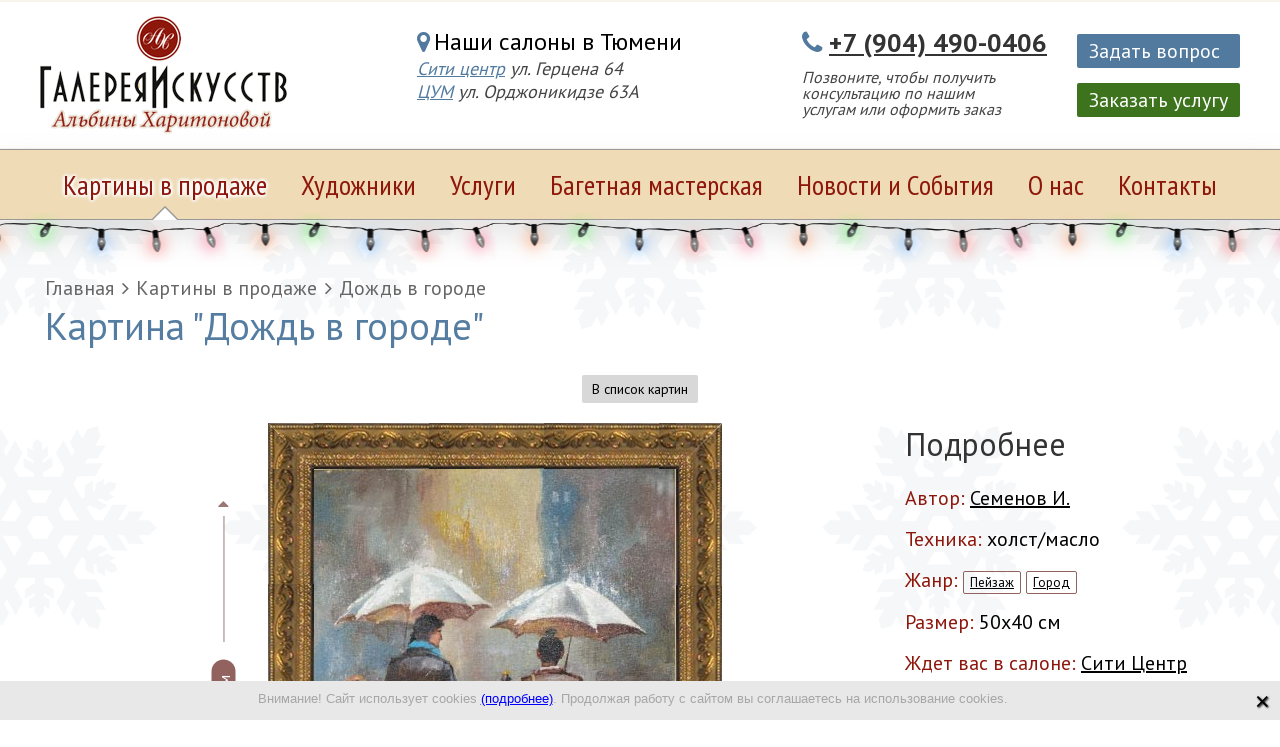

--- FILE ---
content_type: text/html; charset=UTF-8
request_url: https://kharitonova-art.ru/kartini_v_prodazhe/dozhd-v-gorode/
body_size: 6331
content:
<!DOCTYPE html>
<html>
<head>
	<title>Картина "Дождь в городе" -  Галерея искусств Альбины Харитоновой</title>
	<meta http-equiv="Content-Type" content="text/html; charset=utf-8">
	<META NAME="Description" CONTENT=". ">
	<META NAME="Keywords" CONTENT=" ">
	<META NAME="Author" CONTENT="reloadteam.ru">
	<meta name="viewport" content="width=device-width, initial-scale=1">
	<link rel="shortcut icon" href="https://kharitonova-art.ru/favicon.ico?v=3" type="image/x-icon" />
	<link rel="icon" href="https://kharitonova-art.ru/favicon.ico?v=3" type="image/x-icon">
	
<!--CSS-->
<link rel='StyleSheet' type='text/css' href='https://kharitonova-art.ru/site/templates/kh/styles.css?1635857436'>
<link rel='StyleSheet' type='text/css' href='https://kharitonova-art.ru/core/plugins/jquery-lightbox2/css/lightbox.css?1545123762'>
<link rel='StyleSheet' type='text/css' href='https://kharitonova-art.ru/core/plugins/jquery-diadm/jquery.diadm.css?1655814465'>
<link rel='StyleSheet' type='text/css' href='https://fonts.googleapis.com/css?family=PT+Sans:400,700&subset=cyrillic-ext,cyrillic,latin'>
<link rel='StyleSheet' type='text/css' href='https://fonts.googleapis.com/css?family=PT+Sans+Narrow&subset=latin,cyrillic-ext,cyrillic'>
<link rel='StyleSheet' type='text/css' href='//maxcdn.bootstrapcdn.com/font-awesome/4.1.0/css/font-awesome.min.css'>
<link rel='StyleSheet' type='text/css' href='https://kharitonova-art.ru/core/plugins/jquery-owl/css/jquery.owl.css?1536743836'>
<link rel='StyleSheet' type='text/css' href='https://kharitonova-art.ru/core/plugins/jquery-owl/css/jquery.owl.theme.css?1536743837'>
<link rel='StyleSheet' type='text/css' href='https://kharitonova-art.ru/site/plugins/reloadteam/reloadteam.css?1614573700'>

	
<!--JS-->
<script type='text/javascript' src='https://ajax.googleapis.com/ajax/libs/jquery/1.8.2/jquery.min.js'></script>
<script type='text/javascript' src='https://kharitonova-art.ru/core/plugins/jquery-lightbox2/js/lightbox.js?1545123763'></script>
<script type='text/javascript' src='https://kharitonova-art.ru/core/plugins/core.js?1443443369'></script>
<script type='text/javascript' src='https://kharitonova-art.ru/site/plugins/site.js?1545884586'></script>
<script type='text/javascript' src='https://kharitonova-art.ru/core/plugins/jquery-diadm/jquery.diadm.js?1655813802'></script>
<script type='text/javascript' src='https://kharitonova-art.ru/core/plugins/1asite-disclaimer/jquery.disclaimer.js?1508401350'></script>
<script type='text/javascript' src='https://kharitonova-art.ru/core/plugins/jquery-ajaxupload/jquery.ajaxupload.js?1545123768'></script>
<script type='text/javascript' src='https://kharitonova-art.ru/core/plugins/jquery.form.js?1430128090'></script>
<script type='text/javascript' src='https://kharitonova-art.ru/core/plugins/jquery-owl/js/jquery.owl.js?1536743834'></script>
<script type='text/javascript' src='https://kharitonova-art.ru/site/plugins/jquery.elevatezoom.js?1545123789'></script>
<script type='text/javascript' src='https://kharitonova-art.ru/core/plugins/jquery-raty/jquery.raty.min.js?1545884575'></script>
<script type='text/javascript' src='https://kharitonova-art.ru/core/plugins/jquery.cookie.min.js?1628680371'></script>
<script type='text/javascript' src='https://kharitonova-art.ru/site/plugins/reloadteam/reloadteam.js?1589518493'></script>

	    <script>
        $(function(){
                        new reloadteamFooter({date:2010,text:"Галерея искусств<br>Альбины Харитоновой",background:"#896966"});
        })
    </script>
</head>
<body class="ng">
<!-- Yandex.Metrika counter --> <script type="text/javascript" > (function(m,e,t,r,i,k,a){m[i]=m[i]||function(){(m[i].a=m[i].a||[]).push(arguments)}; m[i].l=1*new Date(); for (var j = 0; j < document.scripts.length; j++) {if (document.scripts[j].src === r) { return; }} k=e.createElement(t),a=e.getElementsByTagName(t)[0],k.async=1,k.src=r,a.parentNode.insertBefore(k,a)}) (window, document, "script", "https://mc.yandex.ru/metrika/tag.js", "ym"); ym(8074324, "init", { clickmap:true, trackLinks:true, accurateTrackBounce:true, webvisor:true }); </script> <noscript><div><img src="https://mc.yandex.ru/watch/8074324" style="position:absolute; left:-9999px;" alt="" /></div></noscript> <!-- /Yandex.Metrika counter -->
	
	<script type="text/javascript">
		var host = 'https://kharitonova-art.ru/';
	</script>

	<script type="text/javascript">
		$(function(){

			$('#stickit').sticky({});

			function lightsOpacity() {
				$('.lights-enabled').animate({'opacity': '1'}, 2000);
				$('.lights-enabled').animate({'opacity': '0'}, 2000, lightsOpacity);
			}
			lightsOpacity();

			$('#callback')
				.diFBack({secCode: 109318, agreePosition:"send_before",agreeTextAlign:"center"})
				.diModal({startBtn: 'callback-b', windowClass: "orders-style"})
				.on("afterCheck.diFBack", function(a, b, c){
					try{yaCounter8074324.reachGoal('call-back');}catch(e){}
				});

			$('#getorder')
				.diFBack({secCode: 502367, agreePosition:"send_before",agreeTextAlign:"center"})
				.diModal({startBtn: 'getorder-b', windowClass: "orders-style"})
				.on("afterCheck.diFBack", function(a, b, c){
					try{yaCounter8074324.reachGoal('usluga');}catch(e){}
				});

			$('#getart')
				.diFBack({secCode: 609343})
				.diModal({startBtn: 'getart-b', windowClass: "orders-style"})
				.on("afterCheck.diFBack", function(a, b, c){
					try{yaCounter8074324.reachGoal('image-gallery');}catch(e){}
				});

			$('.getart-b').click(function(){
				try{yaCounter8074324.reachGoal('image-gallery-open');}catch(e){}
			});

			if($(window).width() >= 1000){
				var timeout;
				$('.menu > .menu-box').mouseover(function(){

					clearTimeout(timeout);
					var this_submenu = $(this).find('.submenu');
					var all_submenu = $('.submenu').not(this_submenu);


					all_submenu.stop(true, true).hide();
					this_submenu.slideDown('fast');

				});

				$('.menu > .menu-box').mouseleave(function(){

					var all_submenu = $('.submenu');

					timeout = setTimeout(function(){
						all_submenu.slideUp('fast');
					}, 1000);

				});
			}


			$('.show-phone').click(function(){
				$(this).hide();
				$(this).siblings('.hidden-phone').show();
				try{yaCounter8074324.reachGoal('telefon');}catch(e){}
			});
		});
	</script>
    
	<div class="viewport">
        <div class="header-mobile__fixed-block"></div>
        		<div id="stickit-header" class="stick">
			<div class="head">
				<div class="header-w">
					<div class="header clearfix">
						<a class="logo" href="https://kharitonova-art.ru/"></a>

				
						<div class="contacts clearfix">
							<div class="buttons" style="float: right">
								<div class="connect callback-b">Задать вопрос</div>
								<div class="connect getorder-b">Заказать услугу</div>
							</div>

							<div class="phones clearfix">
								<div class="phone-number">
									<i class="fa fa-phone"></i> <a href="tel:+79044900406" style="color:#333333;">+7 (904) 490-0406</a>
								</div>
								<div class="phone-text">
									Позвоните, чтобы получить<br>консультацию по нашим<br>услугам или оформить заказ
								</div>
							</div>

							<div class="salons clearfix">
								<div class="salons_list">
									<div class="salons_title">
										<i class="fa fa-map-marker"></i> <a class="" href="/kontakti" style="">Наши салоны в Тюмени</a>
									</div>
									<div class="salon-link">
										<a class="" href="https://kharitonova-art.ru/saloni/siti_tsentr/">Сити центр</a>
										<span>ул. Герцена 64</span>
									</div>
									<div class="salon-link">
										<a class="" href="https://kharitonova-art.ru/saloni/tsum/">ЦУМ</a>
										<span>ул. Орджоникидзе 63А</span>
									</div>
																	</div>
							</div>
						</div>

				


					</div>
				</div>
				<div class="menu-w">
					
<div class="menu">
			
			<div class="menu-box selected">
				<a href="https://kharitonova-art.ru/kartini_v_prodazhe/">Картины в продаже</a>
							</div>
				
			<div class="menu-box">
				<a href="https://kharitonova-art.ru/hudozhniki/">Художники</a>
							</div>
				
			<div class="menu-box">
				<a href="https://kharitonova-art.ru/uslugi/">Услуги</a>
									<div class="submenu">
						<div class="submenu-i">
														
																<div class="menu-box">
									<a href="https://kharitonova-art.ru/uslugi/kartini_na_zakaz/">Картины на заказ</a>
								</div>
								
														
																<div class="menu-box">
									<a href="https://kharitonova-art.ru/uslugi/portreti_na_zakaz/">Портреты на заказ</a>
								</div>
								
														
																<div class="menu-box">
									<a href="https://kharitonova-art.ru/uslugi/izgotovlenie_zerkal/">Изготовление зеркал</a>
								</div>
								
														
																<div class="menu-box">
									<a href="https://kharitonova-art.ru/uslugi/restavratsiya/">Реставрация</a>
								</div>
								
														
																<div class="menu-box">
									<a href="https://kharitonova-art.ru/uslugi/interernaya-rospis-sten/">Интерьерная роспись стен</a>
								</div>
								
														
																<div class="menu-box">
									<a href="https://kharitonova-art.ru/uslugi/oformlenie_interiera/">Оформление интерьера</a>
								</div>
								
														
																<div class="menu-box">
									<a href="https://kharitonova-art.ru/uslugi/organizatsiya_vistavok/">Организация выставок</a>
								</div>
								
													</div>
					</div>
							</div>
				
			<div class="menu-box">
				<a href="https://kharitonova-art.ru/bagetnaya-masterskaya/">Багетная мастерская</a>
									<div class="submenu">
						<div class="submenu-i">
														
																<div class="menu-box">
									<a href="https://kharitonova-art.ru/bagetnaya-masterskaya/katalog-bageta/derevyanniy-baget/">Деревянный багет</a>
								</div>
								
														
																<div class="menu-box">
									<a href="https://kharitonova-art.ru/bagetnaya-masterskaya/katalog-bageta/aljuminievyj-baget/">Металлический багет</a>
								</div>
								
														
																<div class="menu-box">
									<a href="https://kharitonova-art.ru/bagetnaya-masterskaya/katalog-bageta/plastikoviy-baget/">Пластиковый багет</a>
								</div>
								
													</div>
					</div>
							</div>
				
			<div class="menu-box">
				<a href="https://kharitonova-art.ru/novosti/">Новости и События</a>
							</div>
				
			<div class="menu-box">
				<a href="https://kharitonova-art.ru/otzivi/">О нас</a>
									<div class="submenu">
						<div class="submenu-i">
														
																<div class="menu-box">
									<a href="https://kharitonova-art.ru/otzivi/">Отзывы</a>
								</div>
								
														
																<div class="menu-box">
									<a href="https://kharitonova-art.ru/video/">Видео</a>
								</div>
								
													</div>
					</div>
							</div>
				
			<div class="menu-box">
				<a href="https://kharitonova-art.ru/kontakti/">Контакты</a>
							</div>
		</div>					<div class="lights lights-enabled"></div>
					<div class="lights lights-disabled"></div>
				</div>
			</div>

			<div class="header-mobile">
				<a class="logo" href="https://kharitonova-art.ru/"></a>
				<div class="head__mobile-btn-w">
					<div class="phone-number">
						<i class="fa fa-phone"></i> <a href="tel:+79044900406" style="color:#333333;">+7 (904) 490-0406</a>
					</div>
					<a href="tel:+73452543013" class="phone-number-mobile">
						<i class="fa fa-phone"></i>
					</a>
					<div class="head__mobile-btn j-menu-lupa closed test1">
						<svg data-toggle="cross" viewBox="25 25 800 600" height="100%" class="">
							<path d="M300,220 C300,220 520,220 540,220 C740,220 640,540 520,420 C440,340 300,200 300,200" id="top" fill="none"></path>
							<path d="M300,320 L540,320" id="middle" stroke="red" stroke-width="3"></path>
							<path d="M300,210 C300,210 520,210 540,210 C740,210 640,530 520,410 C440,330 300,190 300,190" id="bottom" transform="translate(480, 320) scale(1, -1) translate(-480, -318)" fill="none"></path>
						</svg>
					</div>
				</div>
			</div>
			<div class="header-mobile__menu">
				<div class="header-mobile__menu-col1">
<div class="menu">
			
			<div class="menu-box selected">
				<a href="https://kharitonova-art.ru/kartini_v_prodazhe/">Картины в продаже</a>
							</div>
				
			<div class="menu-box">
				<a href="https://kharitonova-art.ru/hudozhniki/">Художники</a>
							</div>
				
			<div class="menu-box">
				<a href="https://kharitonova-art.ru/uslugi/">Услуги</a>
									<div class="submenu">
						<div class="submenu-i">
														
																<div class="menu-box">
									<a href="https://kharitonova-art.ru/uslugi/kartini_na_zakaz/">Картины на заказ</a>
								</div>
								
														
																<div class="menu-box">
									<a href="https://kharitonova-art.ru/uslugi/portreti_na_zakaz/">Портреты на заказ</a>
								</div>
								
														
																<div class="menu-box">
									<a href="https://kharitonova-art.ru/uslugi/izgotovlenie_zerkal/">Изготовление зеркал</a>
								</div>
								
														
																<div class="menu-box">
									<a href="https://kharitonova-art.ru/uslugi/restavratsiya/">Реставрация</a>
								</div>
								
														
																<div class="menu-box">
									<a href="https://kharitonova-art.ru/uslugi/interernaya-rospis-sten/">Интерьерная роспись стен</a>
								</div>
								
														
																<div class="menu-box">
									<a href="https://kharitonova-art.ru/uslugi/oformlenie_interiera/">Оформление интерьера</a>
								</div>
								
														
																<div class="menu-box">
									<a href="https://kharitonova-art.ru/uslugi/organizatsiya_vistavok/">Организация выставок</a>
								</div>
								
													</div>
					</div>
							</div>
				
			<div class="menu-box">
				<a href="https://kharitonova-art.ru/bagetnaya-masterskaya/">Багетная мастерская</a>
									<div class="submenu">
						<div class="submenu-i">
														
																<div class="menu-box">
									<a href="https://kharitonova-art.ru/bagetnaya-masterskaya/katalog-bageta/derevyanniy-baget/">Деревянный багет</a>
								</div>
								
														
																<div class="menu-box">
									<a href="https://kharitonova-art.ru/bagetnaya-masterskaya/katalog-bageta/aljuminievyj-baget/">Металлический багет</a>
								</div>
								
														
																<div class="menu-box">
									<a href="https://kharitonova-art.ru/bagetnaya-masterskaya/katalog-bageta/plastikoviy-baget/">Пластиковый багет</a>
								</div>
								
													</div>
					</div>
							</div>
				
			<div class="menu-box">
				<a href="https://kharitonova-art.ru/novosti/">Новости и События</a>
							</div>
				
			<div class="menu-box">
				<a href="https://kharitonova-art.ru/otzivi/">О нас</a>
									<div class="submenu">
						<div class="submenu-i">
														
																<div class="menu-box">
									<a href="https://kharitonova-art.ru/otzivi/">Отзывы</a>
								</div>
								
														
																<div class="menu-box">
									<a href="https://kharitonova-art.ru/video/">Видео</a>
								</div>
								
													</div>
					</div>
							</div>
				
			<div class="menu-box">
				<a href="https://kharitonova-art.ru/kontakti/">Контакты</a>
							</div>
		</div></div>
				<div class="header-mobile__menu-col2">
					<div class="salons_list">
						<div class="salons_title">
							<i class="fa fa-map-marker"></i> <a class="" href="https://kharitonova-art.ru/saloni/" style="">Наши салоны в Тюмени:</a>
						</div>
						<div class="salon-link">
							<a class="" href="https://kharitonova-art.ru/saloni/siti_tsentr/">Сити центр</a>
							<span>ул. Герцена 64</span>
						</div>
						<div class="salon-link">
							<a class="" href="https://kharitonova-art.ru/saloni/tsum/">ЦУМ</a>
							<span>ул. Орджоникидзе 63А</span>
						</div>
											</div>
					<div class="buttons">
						<div class="connect callback-b">Задать вопрос</div>
						<div class="connect getorder-b">Заказать услугу</div>
					</div>
				</div>
			</div>
			<div class="black-bg__mobile"></div>
		</div>

		<div class="contents ">
			<div class="shadow"></div>
			<div class="page  clearfix">
				<ul class='path clearfix'><li><a href="https://kharitonova-art.ru/">Главная</a><span>&nbsp<i class="fa fa-angle-right"></i>&nbsp</span></li><li><a href="https://kharitonova-art.ru/kartini_v_prodazhe/">Картины в продаже</a><span>&nbsp<i class="fa fa-angle-right"></i>&nbsp</span></li><li class='first'><a href="https://kharitonova-art.ru/kartini_v_prodazhe/dozhd-v-gorode/">Дождь в городе</a></li></ul>								<h1>Картина "<span class="uppercase-art">Дождь в городе</span>"</h1>

		
	
	<div class="catalog" id="catalog">

		

				  
				 

			
			<div style="text-align: center; margin-bottom: 20px">
								<a class="inpbutton" href="https://kharitonova-art.ru/kartini_v_prodazhe/#catalog-item-2144">В список картин</a>
			</div>
		  
			<div class="catalog-main-w" style="margin-bottom: 24px;">

				<div class="catalog-main-visuals">
					<div class="catalog-main-img-w">
						
						<div class="catalog-main-img-sizes sizes-active">
							
															<div class="catalog-main-width-w">
									<div class="catalog-main-width-arrow left"></div>
									<div class="catalog-main-width">40 см</div>
									<div class="catalog-main-width-arrow right"></div>
								</div>

								<div class="catalog-main-height-w">
									<div class="catalog-main-height-arrow top"></div>
									<div class="catalog-main-height">50 см</div>
									<div class="catalog-main-height-arrow bottom"></div>
								</div>
														
							<div class="catalog-main-img">
								<div class="catalog-main-img-corner" style="left: 0; top: 0;"></div>
								<div class="catalog-main-img-corner" style="right: 0; top: 0; background-position: right top;"></div>
								<div class="catalog-main-img-corner" style="right: 0; bottom: 0; background-position: right bottom;"></div>
								<div class="catalog-main-img-corner" style="left: 0; bottom: 0; background-position: left bottom;"></div>

								<div class="catalog-main-img-top"></div>
								<div class="catalog-main-img-bottom"></div>
								<div class="catalog-main-img-left"></div>
								<div class="catalog-main-img-right"></div>

								<script type="text/javascript">
									$(function(){
										$(".catalog-main-img img").elevateZoom({
											zoomType: 'lens',
											lensShape: 'round',
											lensSize: 200
										});
									});
								</script>
								
								<link rel="image_src" href="https://kharitonova-art.ru/site/files/gallery/2144/img/QwMYiVUPZT3ctKVA7kukBwNXK9yh6H.jpg">
								<img src="https://kharitonova-art.ru/site/files/gallery/2144/img/QwMYiVUPZT3ctKVA7kukBwNXK9yh6H.jpg" data-zoom-image="https://kharitonova-art.ru/site/files/gallery/2144/img/QwMYiVUPZT3ctKVA7kukBwNXK9yh6H.jpg" alt="Дождь в городе" title="Дождь в городе">
							</div>
								
						</div>
						
					</div>
					

									</div>
				
				<div class="catalog-main-data">
					<div style="font-size: 32px; margin-bottom: 20px;">Подробнее</div>
					<div class="catalog-main-attributes">
						
												
													<div class="catalog-main-attribute">
								<span style="color: #8d170c;">Автор: </span>
								<span style="color: #000;"><a href="https://kharitonova-art.ru/hudozhniki/semenov_igor_anatolevich/">Семенов И.</a></span>
							</div>
																			<div class="catalog-main-attribute">
								<span style="color: #8d170c;">Техника: </span>
								<span style="color: #000;">холст/масло</span>
							</div>
																			<div class="catalog-main-attribute">
								<span style="color: #8d170c;">Жанр: </span>
								<span style="color: #000;">
																			<a href="https://kharitonova-art.ru/kartini_v_prodazhe/?genre=1" style="display: inline-block; border: 1px solid #92635e; cursor: pointer; border-radius: 2px; padding: 2px 6px; font-size: 13px; vertical-align: middle;">Пейзаж</a>
																			<a href="https://kharitonova-art.ru/kartini_v_prodazhe/?genre=3" style="display: inline-block; border: 1px solid #92635e; cursor: pointer; border-radius: 2px; padding: 2px 6px; font-size: 13px; vertical-align: middle;">Город</a>
																	</span>
							</div>
																			<div class="catalog-main-attribute">
								<span style="color: #8d170c;">Размер: </span>
								<span style="color: #000;">50x40 см</span>
							</div>
																			<div class="catalog-main-attribute">
								<span style="color: #8d170c;">Ждет вас в салоне: </span>
																																																													<span style="color: #000;"><a href="https://kharitonova-art.ru/kontakti/saloni/siti_tsentr/">Сити Центр</a></span>
																								</div>
												
																					<div style="font-size: 32px; margin-top: 20px;">12 000 <i class="fa fa-ruble" style="font-size: 27px;"></i></div>
								<div class="stock-b getart-b" style="display: inline-block; margin-top: 20px;">Купить картину</div>
																					
												
							
						<div id="getart" style='min-width: 900px;'>
												
							<div class="formtitle">Ваше имя</div>
							<div class="field" data-title="Имя" data-required="1">
								<input class="forminput" type="text" value="">
							</div>
							<div class="formtitle">Контакт для ответа</div>
							<div class="field" data-title="Контакт для ответа" data-required="1">
								<input class="forminput" type="text" value="" placeholder="Телефон или почта">
							</div>		

							<div class="field" data-title="Название картины" style="display: none;">
								<input type="hidden" value="Дождь в городе" class="">
							</div>

							<div class="formtitle">Комментарий к заказу (или ваш вопрос)</div>
							<div class="field" data-title="Комментарий">
								<textarea class="formtextarea formItem" style="min-height: 210px;"></textarea>
							</div>							

							<div class="send" style="text-align: center; margin: 10px 0px 0px; display: block; width: auto; padding: 8px 12px;">Отправить</div>
							
						</div>
					</div>
				</div>
				
			</div>


				
				

		
	</div>

			
			</div>
		</div>
		
		<!--noindex-->
		<div id="callback" class="callback">
			<table>
				<tr class="callback-wrapper">
					<td class="callback-form1" style="">
						<div class="formtitle">Ваше имя</div>
						<div class="field" data-title="Имя" data-required="1">
							<input class="forminput" type="text" value="">
						</div>
						<div class="formtitle">Контакт для ответа</div>
						<div class="field" data-title="Контакт для ответа" data-required="1">
							<input class="forminput" type="text" value="">
						</div>						
					</td>
					<td style="padding-left: 10px; vertical-align: top;">
						<div class="formtitle">Ваш вопрос</div>
						<div class="field" data-title="Вопрос">
							<textarea class="formtextarea"></textarea>
						</div>
					</td>
				</tr>
			</table>
			<div class="callback-btn-w">
				<div class="send" style="text-align: center; margin: 10px auto 0 auto; display: block; width: 150px; padding: 8px 12px;">Отправить</div>
			</div>
		</div>
		
		<div id="getorder" class="getorder" style="">
				<table>
					<tbody>
						<tr class="getorder-form-w">
						<td class="getorder-form1" style=" ">							
							<div class="formtitle">Какая услуга вас интересует</div>
							<div class="field" data-title="Услуга">
								<select class="forminput">
									<option>Купить картину</option>
									<option>Изготовление багета</option>
									<option>Изготовление зеркал</option>
									<option>Интерьерная роспись стен</option>
									<option>Картины на заказ</option>
									<option>Организация выставок</option>
									<option>Оформление интерьера</option>
									<option>Подарки и сувениры</option>
									<option>Портреты домашних любимцев</option>
									<option>Портреты на заказ</option>
									<option>Реставрация икон</option>
								</select>
							</div>							
							
							<div class="formtitle">Ваше имя</div>
							<div class="field" data-title="Имя" data-required="1">
								<input class="forminput" type="text" value="">
							</div>
							<div class="formtitle">Контакты для ответа</div>
							<div class="field" data-title="Телефон" data-required="1">
								<input class="forminput" type="text" value="" placeholder="Телефон">
							</div>
							<div class="field" data-title="Почта" data-required="1">
								<input class="forminput" type="text" value="" placeholder="Адрес электронной почты">
							</div>			
							
							<div class="field" data-title="Имя страницы">
								<input type="hidden" value="Дождь в городе" class="">
							</div>						
						</td>
						<td style="padding-left: 1%; vertical-align: top;">							
							<div class="formtitle">Комментарий к заказу (или ваш вопрос)</div>
							<div class="field" data-title="Комментарий">
								<textarea class="formtextarea formItem" style="min-height: 210px;"></textarea>
							</div>							
							
							<div class="formtitle">Добавить файл</div>

							<div class="field" data-title="Добавленные файлы" style="display:none;">
								<textarea class="uploaded_files formItem" readonly=""></textarea>
							</div>

							<div class="upload_files">
								<div class="text"></div>
								Нажмите, чтобы добавить или перетащите сюда файл
								<div class="small">допустимые форматы: *.jpg, *.png, *.gif</div>
								<div class="file-names"></div>
							</div>
							
						</td>
					</tr>
				</tbody>
			</table>
			<div class="getorder-btn-w">
			<div class="send" style="text-align: center; margin: 10px 0px 0px; display: block; width: auto; padding: 8px 12px;">Отправить</div>
			</div>
		</div>
		
		<div class="lightboxform">
			<div class="" style="text-align: left;">
				<div style="text-transform: uppercase; text-align: center; margin-top: 10px;">Купить эту картину</div>
				<div style="margin-top: 10px;">Ваше имя:</div>
				<div class="field" data-required="1" data-title="Имя">
					<input type="text" style="display: block; width: 100%;">
				</div>
				<div style="margin-top: 10px;">Контакт для ответа:</div>
				<div class="field" data-required="1" data-title="Контакт для ответа">
					<input type="text" placeholder="Телефон или e-mail" style="display: block; width: 100%;">
				</div>
				<div class="field" data-title="Картина" style="">
					<input class="art-link" type="hidden" value="">
				</div>
				
				<div class="send stock-b" style="font-size: 13px; margin-top: 10px;">Купить</div>
				
				<div style="margin-top: 10px;">После отправки заявки мы свяжемся с Вами в течение одного рабочего дня</div>
			</div>
		</div>
		<!--/noindex-->
		
		<div class="footer-w">
			<div class="footer clearfix">
				<a class="flogo" href="https://kharitonova-art.ru/"></a>
				<div class="menu-b-w clearfix">
					
				<div class="menu-b-box">
																		
								
								<a class="" href="https://kharitonova-art.ru/adm/kartini_v_prodazhe_old/">Картины в продаже</a>
							
														
								
								<a class="" href="https://kharitonova-art.ru/bagetnaya-masterskaya/">Изготовление багета</a>
							
														
								
								<a class="" href="https://kharitonova-art.ru/uslugi/izgotovlenie_zerkal/">Изготовление зеркал</a>
							
														
								
								<a class="" href="https://kharitonova-art.ru/uslugi/portreti_na_zakaz/">Портреты на заказ</a>
							
														</div>
					<div class="menu-b-box">
																		
								
								<a class="" href="https://kharitonova-art.ru/uslugi/restavratsiya/restavratsiya_ikon/">Реставрация икон</a>
							
														
								
								<a class="" href="https://kharitonova-art.ru/uslugi/kartini_na_zakaz/">Картины на заказ</a>
							
														
								
								<a class="" href="https://kharitonova-art.ru/uslugi/interernaya-rospis-sten/">Интерьерная роспись стен</a>
							
														
								
								<a class="" href="https://kharitonova-art.ru/uslugi/organizatsiya_vistavok/">Организация выставок</a>
							
														</div>
					<div class="menu-b-box">
																		
								
								<a class="" href="https://kharitonova-art.ru/novosti/">Новости</a>
							
														
								
								<a class="" href="https://kharitonova-art.ru/kontakti/">Сотрудничество</a>
							
														
								
								<a class="" href="https://kharitonova-art.ru/blog/">Блог</a>
							
														
								
								<a class="" href="https://kharitonova-art.ru/personality/">Политика конфиденциальности</a>
							
														</div>
						</div>
				<a class="footer-mobile-personality" href="/personality">Политика конфиденциальности</a>
							</div>   
		</div>  
	</div>

	<script src="//code.jivo.ru/widget/EygUJPJ7iB" async></script>
</body>
</html>


--- FILE ---
content_type: text/css
request_url: https://kharitonova-art.ru/site/templates/kh/styles.css?1635857436
body_size: 13359
content:
/*Reset*/
html, body, div, span, applet, object, iframe,h1, h2, h3, h4, h5, h6, p, blockquote, pre,a, abbr, acronym, cite, code,del, dfn, em, font, ins, kbd, q, s, samp, sub, sup, tt, var,dl, dt, dd, ol, ul, li,fieldset, form, label, legend,table, caption, tbody, tfoot, thead, tr, th, td {margin:0;padding:0;outline:0;}

/*Box-sizing*/
*, *:before, *:after { box-sizing: border-box;}
#jquery-lightbox *{ box-sizing: content-box;}

/*Clearfix*/
.clearfix:before, .clearfix:after {content: ""; display: table;}
.clearfix:after {clear: both;}
.clearfix {zoom: 1;}

/*Common*/
.clear{clear: both;}
table{border-collapse: collapse; width: 100%;}
body{font-family: "PT Sans"; background: url('imgs/pattern2.png');}
img{max-width: 100%;}
textarea, input[type="text"], input[type="password"]{font-family: Arial, sans-serif; width: 100%; padding: 6px; margin: 0; font-size: 13px; border: 1px solid #c0cad5;}
select{font-family: Arial, sans-serif; width: 100%; padding: 6px; border: 1px solid #c0cad5;}
textarea{z-index: 1;}
.ellipsis{overflow: hidden; text-overflow: ellipsis; white-space: nowrap;}
.error input, .error textarea, .error select{border-color: red;}
ul{list-style-position: inside;}
ol{list-style-position: inside;}
h1{font-size: 38px; color: #8d170c; font-family: "PT Sans"; font-weight: normal; margin-bottom: 25px;}
h2{font-size: 33px; font-weight: normal; margin-bottom: 15px;}
.index-page h2{display: inline-block; border-bottom: 2px solid #8e170d; padding-bottom: 2px;}
.index-page .tocenter{text-align: center;}
p{font-size: 18px;}
p+p{margin-top: 8px;}
ul.list{font-size: 18px; list-style: none; padding-left: 15px; margin: 15px 0;}
ul.list li::before, #content ol.list li::before{color: #8d170b; content: ""; font-family: FontAwesome; margin-right: 10px; position: relative; top: -4px; font-size: 12px;}
.loader-w{display: none !important;}
.overlay{background: rgba(0, 0, 0, 0.80); left: 0; top: 0; right: 0; bottom: 0; position: fixed;  z-index:10;}
.overlay i{position: absolute; font-size: 130px; color: #fff; text-align: center; left: 50%; top: 50%; margin-left: -75px; margin-top: -75px;}
/*.uppercase-art{display: inline-block; vertical-align: baseline;}
.uppercase-art:first-letter{text-transform: capitalize;}*/
.owl-item .catalog-item{width: auto; border: 0;}
.owl-carousel__last-items .owl-nav{text-align: center; font-size: 40px;}
.owl-carousel__last-items{margin-bottom: 20px}
.slider-wrapper{position: relative; }
.slider-wrapper-btn{position: absolute; top: 0; left: 0; bottom: 0; z-index: 50; background: rgba(0, 0, 0, 0.15); padding: 10px; display: none; align-items: center; justify-content: center; cursor: pointer}
.slider-wrapper-btn i {color: #fff; font-size: 40px;}
.slider-wrapper-next{left: initial; right: 0}

/* Pagination style */
.pagination--news{margin-top: 20px;}
.pagination--news .pagination__inner{margin: -2px;}
.pagination--news .pagination__item{position: relative; text-decoration: none; margin: 2px; color: #333; background: #efdbb6; padding: 6px 11px;}
.pagination--news .pagination__item:hover{background-color: #8d170b; color: #fff;}
.pagination--news .pagination__item--current{background-color: #8d170b; color: #fff;}
.pagination--news .pagination__item--disabled{opacity: 0.5;}
.pagination--news .pagination__item--disabled:hover{background-color: #1ab8b5; color: #333;}

/*Viewport*/
.viewport{color: #333333;}


/*Header*/

.header-w{border-top: 2px solid #f7f4ee; border-bottom: 1px solid #f7f4ef; padding: 14px 0; background: #fff;}
.head{z-index: 2;}
.header{width: 1600px; margin: 0 auto; position: relative; padding: 0 20px;}
.logo{display: block; width: 247px; float: left; height: 118px; background: url('imgs/logo.png') left top;}
.contacts{float: right;}
.connect{background: #8e170c; color: #fff; border-radius: 2px; padding: 4px 12px; /*font-size: 25px; margin-top: 12px;*/font-size: 20px; margin-top: 18px; cursor: pointer; -webkit-transition:all 0.2s; transition: all 0.2s;}
.connect:hover{box-shadow: 0 0 0 3px #8e170c;}
/*.salon{float: left;}
.salons{float: right; padding-top: 15px; padding-right: 100px;}
.salon a{display: inline-block; color: #8d170b; text-decoration: none; font-size: 24px; border-bottom: 2px solid #8d170b; padding-bottom: 2px; margin-bottom: 5px;}
.salon i{color: #8d170b; font-size: 16px; vertical-align: middle;}
.salon span{font-size: 18px; font-family: "PT Sans"; color: #333;}
.salon+.salon{margin-left: 68px; }*/
.hidden-phone{display: none;}
.show-phone{cursor: pointer; text-decoration: underline; color: #0000ff !important;}
.actions-w{text-align: center; margin-top: 10px;}
.actions-b{text-decoration: none; font-family: pt sans narrow; font-size: 25px; color: #8d170b;}
.vk-w{display: inline-block; position: relative; top: 6px; margin-left: 12px;}
.vk-b{background: url('imgs/vk_button.png') center center; width: 26px; height: 26px; display: block;}
.vk-m{background: rgb(255, 255, 255) none repeat scroll 0 0; z-index: 10; border: 1px solid rgb(0, 0, 0); border-radius: 4px; display: none; padding: 5px 12px; position: absolute; right: -25px; top: 45px;}
.vk-w:hover .vk-m{display: block;}
.stick{z-index: 2;}

.contacts .callback { background:#3d6287; }
.contacts .callback:hover{box-shadow: 0 0 0 3px #3d6287;}
.contacts .getorder-b { margin:15px 0 0 0; background:#3e731e !important; }
.contacts .getorder-b:hover{box-shadow: 0 0 0 3px #3e731e !important;}
.contacts .salons{float: right; padding-top: 10px; padding-right: 120px;}
.contacts .salons_list { color: #8d170b; /*font-size: 24px; */}
.contacts .salons_title .fa-map-markek { color: #8d170b; font-size: 24px; }
.contacts .salons_title a { color: #000; font-size: 24px; text-decoration: none; }
.contacts .salon-link { font-size: 18px; font-style: italic; }
.contacts .salon-link a { color: #8d170b; }
.contacts .salon-link span { color: #444444;  }
.contacts .phones { float: right; padding-top: 10px; padding-right: 30px;	 }
.contacts .phones .fa-phone { color: #8d170b; }
.contacts .phones .phone-number { font-size: 26px; font-weight:700; }
.contacts .phones .phone-text { font-size: 16px; font-style: italic; line-height: 16px; margin-top:10px; color: #444444; }

.is-sticky .buttons, .is-sticky .phones, .is-sticky .salons_list {
	margin-top:5px;
}
.is-sticky .salon-link {
	font-size: 18px;
}

.is-sticky .phones {
	padding-right: 30px;
	padding-top:17px;
}
.is-sticky .salons_list {
	padding-right: 125px;
}
.is-sticky .callback {
	display: inline-block;				
}
.is-sticky .getorder {
	display: inline-block;	
	margin: 0 0 0 20px;
}
.is-sticky .salons {
	float:right;
	padding-top:0px;
}
.is-sticky .logo {
	display: block;
	background-position: left bottom;
	height:66px;
}
.is-sticky .salons_title {
	display:none;
}
.is-sticky .phones .phone-text {
	display:none;
}


/*.is-sticky .logo{display: none;}
.is-sticky .contacts{float: none;}
.is-sticky .salons{float: left; padding: 0;}
.is-sticky .salon-adr{display: inline-block;}
.is-sticky .salon a{font-size: 20px;}*/
.is-sticky .actions-w{display: none;}
.is-sticky .connect{margin-top: 15px;}

/*Menu*/
.menu-w{border-top: 1px solid #999; position: relative; background-color: #efdbb6; background-image: url('imgs/dotborder.png'); background-position: left bottom; background-repeat: repeat-x; box-shadow: 0px 15px 30px 0px rgba(153, 153, 153, 0.25);}
.menu{width: 1600px; margin: 0 auto; text-align: center;}
.menu-box{display: inline-block; vertical-align: middle;}
.menu-box a{display: block; font-family: "PT Sans Narrow"; font-size: 30px; color: #8d170b; height: 72px; line-height: 72px; text-decoration: none; padding: 0 25px; background-image: url('imgs/menu-arrow.png'); background-position: center 71px; background-repeat: no-repeat; -webkit-transition:all 0.1s; transition: all 0.1s;}
.menu-box:hover a{background-position: center 58px;}
/*.menu-box:hover .submenu{display: block;}*/
.menu-box.selected .submenu{display: block;}
.menu-box.selected a{text-shadow: 0 0 4px #ffffff, 0 0 4px #ffffff, 0 0 4px #ffffff, 0 0 4px #ffffff, 0 0 4px #ffffff;}

.cities-filter {
    border-color: #dedede #dedede -moz-use-text-color;
    -o-border-image: none;
       border-image: none;
    border-radius: 2px 2px 0 0;
    border-style: solid solid none;
    border-width: 2px 2px 0;
    font-size: 17px;
    margin-top: 30px;
    padding: 6px;
}
.cities-list {
    border: 2px solid #dedede;
    border-collapse: collapse;
    font-size: 22px;
}
.cities-list tr + tr {
    border-top: 2px solid #dedede;
}
.cities-list th {
    background: #efefef none repeat scroll 0 0;
    font-weight: normal;
    padding: 6px;
    text-align: left;
}
.cities-list td {
    padding: 6px;
}

.submenu-i{margin: 0 auto; width: 1200px;}
.submenu{background: #fff; position: absolute; left: 0; right: 0; box-shadow: 0px 15px 30px 0px rgba(153, 153, 153, 0.25); z-index: 2; display: none;}
.submenu a{color: #333; background: none; font-size: 26px; height: auto; line-height: 24px; width: 165px; padding: 16px 15px;}
.submenu a:hover{color: grey;}

.menu-b-w{float: left;}
.menu-b-box{float: left;}
.menu-b-box a{display: block; font-family: "PT Sans Narrow"; color: #fff; text-decoration: none; font-size: 22px;}
.menu-b-box a.selected{font-weight: bold;}
.menu-b-box{margin-left: 50px;}

/*Page*/
.contents{position: relative;}
.submenu_selected {/*padding-top:35px*/}
.shadow{position: absolute; top: 0; left: 0; right: 0; height: 660px; background: url('imgs/shadow.png') repeat-x left -222px; display: none;}
.page{width: 1520px; margin: 0 auto; min-height: 900px; padding: 55px 20px; z-index: 1; position: relative;}
.cover{background: #fff; border: 1px solid #999; border-radius: 5px; box-shadow: 1px 2px 15px 0px rgba(153, 153, 153, 0.25); color: #333; padding: 21px; margin: 24px auto;}
.cover-content td{vertical-align: top;}
.cover-left{width: 82%;}
.cover-right{padding-left: 22px;}
.welcome-author{background: url('imgs/author.jpg') no-repeat center top; padding-top: 242px; font-style: italic; text-align: right; width: 222px;}
.order{border-left: 1px solid #999; width: 355px; padding-left: 32px;}
.order-w+.order-w{margin-top: 10px;}
.order-key{color: #000;}
.order-val{padding-left: 18px; font-size: 18px;}
.order-val i{color: #8d170b;}
.order-b{background: #2ea14c; color: #fff; text-decoration: none; border-radius: 2px; padding: 4px 12px; display: inline-block; margin-top: 40px; cursor: pointer; -webkit-transition:all 0.2s; transition: all 0.2s;}
.order-b:hover{box-shadow: 0 0 0 3px #2ea14c;}
.stock-b{background: #2ea14c; color: #fff; border-radius: 2px; text-decoration: inherit; text-align: center; padding: 4px 12px; font-size: 30px; cursor: pointer; -webkit-transition:all 0.2s; transition: all 0.2s;}
.stock-b:hover{box-shadow: 0 0 0 3px #2ea14c;}
.smallt{color: #666; font-size: 18px;}
.formtitle{color: #8e170d; font-size: 21px;}
.forminput{font-size: 14px !important; padding: 8px 6px !important; margin: 12px 0 !important; color: #999;}
.formtextarea{font-size: 14px !important; padding: 8px 6px !important; margin: 12px 0 !important; color: #999; resize: vertical; min-height: 175px;}
.widthauto{width: auto !important;}
.salon-table td{vertical-align: top;}
.portyanka{margin: 24px 0; font-size: 15px; color: grey; padding: 10px; background: rgba(0, 0, 0, 0.03);}

/*Square-gallery*/
.square-gallery{text-align: left; }
.art{display: inline-block; box-shadow: 1px 1px 6px 1px #dcdcdc; width: 280px; border: 1px solid #c9c9c9; border-radius: 6px; padding: 7px; background: #fff; margin: 6px; vertical-align: top;cursor: pointer; position: relative;}
.art a{display: block; position: relative;}
.art img{display: block;}
.art-img-w{height: 245px; position: relative;}
.art-img-fullsize .art-adds-info{display: none;}
.art-img-fullsize table{table-layout: fixed; width: 100%; height: 100%; margin: 0; padding: 0;}
.art-img-fullsize table td{padding: 0; vertical-align: middle; text-align: center;}
.art-img-fullsize table td img{max-height: 245px; margin: 0 auto;}
.art-adds-info{position: absolute; left: 0; right: 0; bottom: 0; background: rgba(0, 0, 0, 0.4); color: #fff; font-size: 13px; padding: 5px;}
.art .popup{text-decoration: none; position: relative; display: block;}
.art-desc{color: #666; padding: 5px 0 0; font-size: 16px; min-height: 27px;}
.art-name{display: block; font-size: 17px; text-align: center; text-decoration: none; padding: 5px; font-family: pt sans narrow; color: #8d170b; position: absolute; top: 0; left: 0; right: 0; background: rgba(255, 255, 255, 0.8);}
.art-left{float: left; width: 50%;}
.art-right{float: right; width: 50%; text-align: right;}
.art-show-all{display: inline-block; cursor: pointer; background: #f0f0f0; font-size: 24px; color: #333; text-decoration: none; text-align: center; margin-bottom: 24px; padding: 10px;}
.art .lb-info{display: none;}
.lightboxform{display: none;}
.lb-inner-info{padding: 10px; /*font-size: 13px;*/ border-radius: 4px; border: 1px solid #b6b6b6; position: absolute; top: 0; right: 0; bottom: 0; left: 0; margin-left: 4px; background: #fafafa;}
.lb-info-row + .lb-info-row{margin-top: 5px; padding-top: 5px; border-top: 1px dashed #cccccc;}
.lbform{margin-top: 5px; padding-top: 5px; border-top: 1px dashed #cccccc;}
.page-up{position: fixed; display: none; right: 0; bottom: 30px; color: #fff; background: rgba(142, 23, 12, 0.5); -webkit-transition:all 0.2s; transition: all 0.2s; cursor: pointer; padding: 10px 20px;}
.page-up:hover{background: rgb(142, 23, 12);}
.arts-responsive-content{vertical-align: top;}
.arts-responsive-filters{width: 350px; vertical-align: top; padding-right: 30px;}
.arts-responsive-filters-placeholder{display: none; width: 70px; vertical-align: top; padding-right: 20px;}
.filters-hidden .arts-responsive-filters{display: none;}
.filters-hidden .arts-responsive-filters-placeholder{display: table-cell;}
.filters-links{text-align: center; font-size: 19px;}
.filters-links a{display: block;}
.filters-links a+a{margin-top: 5px;}
.limited .art:nth-child(5n){margin-right: 0;}

/* Childs */
.childs{display: flex; flex-wrap: wrap; margin: -10px; margin-bottom: 20px;}
.child{margin: 10px; text-decoration: none; color: #8d170c; display: flex; flex-direction: column; align-items: center; width: 200px;}
.child:hover img{transform: scale(1.05);}
.child img{display: block; height: 200px; transition: transform 0.3s;}
.child-desc{font-size: 21px; text-align: center; padding-top: 15px;}

/*Painters*/
.painters-w{display: flex; flex-wrap: wrap; margin: 0 -10px;}
.painter-w{padding: 0 5px; width: 50%; margin-bottom: 10px;}
.painter{box-shadow: 0 0 3px 0px #999999; display: block; cursor: pointer; position: relative; text-decoration: none; padding: 5px; background: #fff; margin-bottom: 30px}
.painter:hover{background: rgba(239, 219, 182, 0.5);}
.painter img{display: block; width: 155px; height: 155px;}
.painter-desc{color: #8d170c;}
.painter-count{float: right;}


/*Filters static*/
.filters .label{display: none; text-decoration: none; font-size: 21px; color: #333; position: relative; -webkit-touch-callout: none; -webkit-user-select: none; -moz-user-select: none; -ms-user-select: none; user-select: none;}
.filters .label input{display: none;}
.filters .label:hover .arts-count{background: #8e170d;}
.filters .label:hover i:before{color: #8e170d;}
.filters-w.expanded .label{display: block;}
.filters .label:hover i:before{color: #8e170d;}
.filters i{width: 25px;}
.filters i:before{content: ""; color: #c9c9c9;}
.filters .label.checked{display: block;}
.filters .label.checked i:before{content: ""; color: #8e170d;}
.filters .label.checked .arts-count{background: #8e170d;}

/*Filters*/
.arts-w{padding-top: 20px; margin-top: -20px;}
.ajax-content{min-height: 1000px;}
.filters-w.expanded label{display: block;}
.filters-t{font-size: 26px; position: relative; cursor: pointer;}
.filters-t:hover .filters-expand{color: #2EA14C;}
.filters-expand{font-size: 18px; position: absolute; top: 8px; right: 10px; -webkit-transition:all 0.2s; transition: all 0.2s;}
.filters-w.expanded .filters-expand{ -webkit-transform: rotate(180deg); transform: rotate(180deg);}
.filters{padding-left: 20px; padding-right: 11px;}
.filters label{display: none; font-size: 21px; cursor: pointer; color: #333; position: relative; -webkit-touch-callout: none; -webkit-user-select: none; -moz-user-select: none; -ms-user-select: none; user-select: none;}
.filters label input{display: none;}
.filters label:hover .arts-count{background: #8e170d;}
.filters label:hover i:before{color: #8e170d;}
.filters .filter-name{font-size: 16px; position: relative; top: -3px; display: inline-block;}

.filters input + i{width: 25px;}
.filters input + i::before{content: ""; color: #c9c9c9;}
.filters input:checked + i::before{content: ""; color: #8e170d;}
.filters input:checked + i + .arts-count{background: #8e170d;}

.filters.radio input + i::before{content: "";}
.filters.radio input:checked + i::before{content: ""; }


.filters-w+.filters-w{margin-top: 10px; padding-top: 10px; border-top: 1px solid #999;}


.filter-price label{font-size: 24px; cursor: pointer; color: #333; position: relative; -webkit-touch-callout: none; -webkit-user-select: none; -moz-user-select: none; -ms-user-select: none; user-select: none;}
.filter-price input[type="checkbox"]{display: none;}
.filter-price input + i{width: 25px;}
.filter-price input + i::before{content: ""; color: #c9c9c9;}
.filter-price input:checked + i::before{content: "";}


.filter-genre label{font-size: 24px; cursor: pointer; color: #333; position: relative; -webkit-touch-callout: none; -webkit-user-select: none; -moz-user-select: none; -ms-user-select: none; user-select: none;}
.filter-genre input[type="checkbox"]{display: none;}
.filter-genre input + i{}
.filter-genre input + i::before{content: ""; color: #c9c9c9;}
.filter-genre input:checked + i::before{content: "";}

.filter-painter label{font-size: 24px; cursor: pointer; color: #333; position: relative; -webkit-touch-callout: none; -webkit-user-select: none; -moz-user-select: none; -ms-user-select: none; user-select: none;}
.filter-painter input[type="checkbox"]{display: none;}
.filter-painter input + i{}
.filter-painter input + i::before{content: ""; color: #c9c9c9;}
.filter-painter input:checked + i::before{content: "";}


.filter-col-radio{display: none;}
.filter-col-radio:checked + label i::before{color: #8e170d;}

/*
.filters label.no-arts{display: none !important;}
.filters label.no-selling{display: none;}
*/
.arts-count{background: #C9C9C9 none repeat scroll 0 0; border-radius: 4px; color: #ffffff; float: right; font-size: 11px; font-weight: bold; margin: 4px 0 0; min-width: 20px; padding: 2px; text-align: center;}
.group-block + .group-block{padding-top: 25px; border-top: 2px dashed #c9c9c9;}
.group-block-header{margin-bottom: 20px; font-size: 35px;}

/*Pagenews*/
.pagenews-item{padding: 9px 0; position: relative;}
.pagenews-item.expired{opacity: 0.4}
.pagenews-caption{color: #0e4fb1; font-size: 24px; padding: 0 115px 4px 0; display: block; position: relative; word-wrap: break-word;}
.pagenews-caption:hover{color: #ad4403;}
.pagenews-date{position: absolute; top: 0; right: 0;}
.pagenews-content{color: #333; font-size: 22px; line-height: 30px; padding: 10px 0 5px; position: relative;}
.pagenews-titlepic{border: 1px solid #999; float: left; margin: 0 22px 17px 0;}
.pagenews-ajax-titlepic-image{width: 250px; margin-bottom: 10px;}
.pagenews-ajax-titlepic-image img{max-width: 100%; display: block;}
.pagenews-readmore{font-size: 22px; float: right;}
.pagenews-adm{font-size: 22px; float: left;}
.pagenews-adm a{margin-right: 5px;}
.pagenews-pages a{text-decoration: none;}
.pagenews-pages{font-size: 28px;}
.pagenews-pages a.selected{font-weight: bold;}
.pagenews-pages-month{font-size: 18px;}

.cover .pagenews-item{width: 49%; display: inline-block; vertical-align: top; padding: 21px;}
.cover .pagenews-date{display: none;}


/*Facts*/
.fact-w{position: relative; width: 271px; display: inline-block; margin: 0 35px;}
.fact-w img{display: block; width: 100%;}

/*Path*/
.path{list-style: none; font-size: 20px;}
.path li{float: left;}
.path span{display: inline-block; text-align: center; width: 22px; color: #666;}
.path a{color: #666; text-decoration: none; }
.path a:hover{text-decoration: underline;}

/*Services*/
.servc{display: block; position: relative; text-decoration: none; color: inherit; float: left; width: 50%; padding: 10px;}
.servc img{float: left; width: 100px; height: 100px; display: block; box-shadow: 1px 2px 10px 0px rgba(153, 153, 153, 0.5);}
.servc-desc{padding-left: 120px; min-height: 100px;}
.servc-title{font-size: 24px; color: #333;}
.servc-text{font-size: 18px;}

/*Required*/
.orders-title{font-size: 24px; margin-bottom: 15px;}
#di-tabs .nomargin .cke_chrome{margin: 0 !important}
.required-table td{padding: 0 0 10px;}
.required-del{cursor: pointer;}
.required-del:hover{color: #8e170d;}
.required-add{background: #8e170d; color: #ffffff; cursor: pointer; font-size: 13px; display: inline-block; padding: 4px 8px;}
.msg{color: green;}

/*Process*/
.process-table td{padding: 0 0 10px;}
.process-del{cursor: pointer;}
.process-del:hover{color: #8e170d;}
.process-add{background: #8e170d; color: #ffffff; cursor: pointer; font-size: 13px; display: inline-block; padding: 4px 8px;}


/*Footer*/
.footer-w{background: url('imgs/fshadow.png') left top repeat-x #a57e7b;}
.footer{width: 1260px; margin: 0 auto; padding: 20px 0; position: relative; display: flex; justify-content: center ; align-items: center}
.flogo{display: block; width: 172px; height: 65px; background: url('imgs/flogo.png'); float: left;}
.slogo{display: block; width: 191px; padding-top: 60px; font-size: 18px; text-decoration: none; line-height: 16px; color: #fff; text-align: center; background: url('imgs/smart.png') left top no-repeat; float: right;}
.footer-mobile-personality{display: none}
.fact-t{text-align: center; padding-top: 90px; position: absolute; top: 0; bottom: 0; left: 0; right: 0; font-size: 50px; color: #333; line-height: 45px; text-shadow: 1px 1px 0 #fff, -1px 1px 0 #fff, 1px -1px 0 #fff, -1px -1px 0 #fff, 0px 1px 0 #fff, 0px -1px 0 #fff, -1px 0px 0 #fff, 1px 0px 0 #fff, 2px 2px 0 #fff, -2px 2px 0 #fff, 2px -2px 0 #fff, -2px -2px 0 #fff, 0px 2px 0 #fff, 0px -2px 0 #fff, -2px 0px 0 #fff, 2px 0px 0 #fff, 1px 2px 0 #fff, -1px 2px 0 #fff, 1px -2px 0 #fff, -1px -2px 0 #fff, 2px 1px 0 #fff, -2px 1px 0 #fff, 2px -1px 0 #fff, -2px -1px 0 #fff;}


/*login*/
.login{border-collapse: collapse; width: auto;}
.login td{padding: 3px;}
.login input[type="text"], .login input[type="password"]{border: 1px solid #CCCCCC; border-radius: 2px; padding: 6px; min-width: 20px;}
.login input[type="submit"]{background-color: #DDDDDD; border: 1px solid #CCCCCC; color: #555555; height: 30px; border-radius: 2px; -webkit-transition:all 0.1s; transition: all 0.1s;}
.login input[type="submit"]:hover{background-color: #90B92C; border: 1px solid #607E10; color: #FFFFFF; cursor: pointer;}
.login .str{text-align: right; font-size: 12px;}

/*Orders-style*/
.orders-style .orders{background: none repeat scroll 0 0 rgba(0, 0, 0, 0); border: medium none; box-shadow: none; margin: 0; padding: 0;}
.orders-style .fform{background: #f4f4f4; border-radius: 6px;}
.orders-style .title{font-size: 22px; margin: 5px 0; font-family: PT Sans Narrow}
.orders-style .ffbtnclose{right: -22px !important; top: -22px !important;}
.orders-style table{width: 100%; border-collapse: collapse;}
.orders-style table td{padding: 0; vertical-align: top;}
.orders-style textarea{resize: none; width: 100%; padding: 9px; border: 1px solid #c0cad5; color: #333; margin: 0; font-family: arial; font-size: 16px;}
.orders-style input{width: 100%; padding: 9px 7px; border: 1px solid #c0cad5; font-size: 18px; color: #333;}
.orders-style .error input{border-color: red !important;}
.orders-style .send{cursor: pointer; display: inline-block; border: 2px solid rgba(125, 186, 0, 0.5); padding: 7px 12px; text-align: center; margin-top: 18px; border-radius: 5px; font-size: 14px;}
.orders-style .send:hover{background: rgba(125, 186, 0, 0.6); color: #fff;}
.orders-style .msg{font-size: 21px;}


.upload_files {text-align:center; padding: 20px; border: dashed 1px #c0cad5;   margin-top: 15px; cursor:pointer;   overflow: hidden; }
.upload_files .small {font-size: 13px; padding:0; }
.upload_files:hover {background-color: #E8E7E8; }
.upload_files.dragover {background-color: #E8E7E8; }
.upload_files .file-names { font-size:16px;  margin-top: 10px; }

/* Stock gallery */
article.before{margin-bottom: 20px;}
article.after{margin-bottom: 20px; margin-top: 20px;}
ul.gallery{list-style: none;text-align: left; margin: 0 0 20px 0;}
ul.gallery li{float: left; position: relative; margin: 5px;}
ul.gallery li img{width:200px; display: block; border-radius: 3px;}
ul.gallery li .caption {position: absolute; bottom: 0; background-color: #fff; color:#4c2528; font-size: 14px; opacity: 0.5; text-align: center; padding: 2px 0; width: 100%;}
.gallery-hidden{margin-bottom: 0 !important;}
.hidden{display: none;}
.unhide{text-align: center; margin-bottom: 20px; padding: 5px 0; cursor: pointer; font-size: 16px;}

/* Noviy god */
.ng{background: url("imgs/pattern-ng_1.png") repeat scroll center -225px;}
.ng .lights{display: block;}
.lights{height: 50px; position: absolute; top: 63px; left: 0; right: 0; display: none; pointer-events: none;}
.lights-enabled{background: url(imgs/lights-enabled.png) repeat-x center center; opacity: 0;}
.lights-disabled{background: url(imgs/lights-disabled.png) repeat-x center center;}
.ng .cover{border: 1px solid #6A93B7;}
.ng .catalog-item-inner{border: 1px solid #6A93B7;}
.ng h1, .ng .h1{color: #547da1;}
.ng .index-page h2{border-bottom-color: #547da1;}
.ng .filters label:hover i::before{color: #547da1;}
.ng .filters label:hover .arts-count{background: #547da1 !important;}
.ng .filters input:checked + i::before{color: #547da1;}
.ng .catalog-item-name{color: #285175;}
.ng .contacts .salon-link a{color: #517a9e;}
.ng .contacts .phones .fa-phone{color: #517a9e;}
.ng .contacts .salons_title .fa-map-marker{color: #517a9e; font-size: 23px;}
.ng .connect{background: #517A9E;}
.ng .connect:hover{box-shadow: 0 0 0 3px #517A9E;}

/* Pasha */
.pasha{background: url('imgs/bg-pasha.png') repeat left top;}
.pasha .header-w{position: relative; z-index: 1;}
.pasha .logo{position: relative;}
.pasha .logo:after{content: ''; width: 157px; height: 148px; background: url('imgs/logo-pasha.png') no-repeat center center; background-size: contain; position: absolute; left: 95%;}
.pasha .menu-box > a{position: relative; z-index: 2;}



/* Catalog */

.catalog{padding-top: 30px; margin-top: -30px;}
.catalog-stock-fix{font-size: 13px;}
.catalog-stock-fix .stock-b{display: inline-block; font-size: 13px;}
.catalog-stock-fix .stock-b:hover{box-shadow: none;}

.catalog-index-w{}
.catalog-index-w+.catalog-items-w{margin-top: 20px;}

.catalog-index-w-inner{display: -webkit-box;display: -ms-flexbox;display: flex; -ms-flex-wrap: wrap; flex-wrap: wrap; font-family: Roboto Condensed; margin: -3px;}
.catalog-index{position: relative; text-align: center; border: 3px solid rgba(0,0,0,0); width: 14.2857%; display: -webkit-box; display: -ms-flexbox; display: flex;}
.catalog-index img{display: block; height: 52px; margin: 0 auto;}
.catalog-index a{color: #333333; text-decoration: none; display: -webkit-box; display: -ms-flexbox; display: flex; padding: 15px; -ms-flex-flow: column; flex-flow: column; width: 100%;border: 1px solid #e2e2e2; background: #fcfcfc; border-radius: 2px;}
.catalog-index a:hover{border-color: #C05153;}
.catalog-index a:hover .catalog-index-text{background: #ead8da; border-top-color: #cebcbe;}
.catalog-index-text{-webkit-box-flex: 1;-ms-flex: 1 1 auto;flex: 1 1 auto; display: -webkit-box; display: -ms-flexbox; display: flex; -webkit-box-pack: center; -ms-flex-pack: center; justify-content: center; -webkit-box-align: center; -ms-flex-align: center; align-items: center; border-top: 1px solid #ededed; margin: 15px -15px -15px; padding: 5px; background: #f6f6f6; border-radius: 0 0 2px 2px;}


.filters-hidden .catalog-items-w-x4 .catalog-item{width: 20%;}

.catalog-items-w-x5 .catalog-item{width: 20%;}
.catalog-items-w-x4 .catalog-item{width: 25%;}
.catalog-items-w-x2 .catalog-item{width: 50%;}
.catalog-items-w-225px .catalog-item{width: 245px;}

.catalog-index-w+.catalog-items-w{margin-top: 20px;}
.catalog-items-w{}
.catalog-page{}
.catalog-page-inner{display: -webkit-box;display: -ms-flexbox;display: flex; -ms-flex-wrap: wrap; flex-wrap: wrap; margin: -10px; -webkit-box-align: stretch; -ms-flex-align: stretch; align-items: stretch;}
.catalog-page+.catalog-page{border-top: 2px dashed #999999; margin-top: 30px; padding-top: 30px;}
.catalog-item{width: 33.33333333333333%; border: 10px solid rgba(0, 0, 0, 0);}
.catalog-item-inner{border: 1px solid #c9c9c9; height: 100%; position: relative; border-radius: 4px; background: #fff; display: -webkit-box; display: -ms-flexbox; display: flex; -webkit-box-orient: vertical; -webkit-box-direction: normal; -ms-flex-direction: column; flex-direction: column; padding: 7px;}
.catalog-item-name{display: block; min-height: 37px; font-size: 17px; text-align: center; text-decoration: none; padding-bottom: 7px; font-family: pt sans narrow; color: #8d170b;}
.catalog-item-img{display: block; position: relative; min-height: 18px;}
.catalog-item-img img{display: block; margin: 0 auto;}
.catalog-item-img+.catalog-item-name{padding-top: 15px;}
.catalog-item-desc{margin-top: auto;}
.catalog-item-desc-first{display: -webkit-box;display: -ms-flexbox;display: flex; padding-top: 7px;}
.catalog-item-desc-second{padding-top: 7px; text-align: right;}
.catalog-item-desc-first+.catalog-item-desc-second{padding-top: 0;}
.catalog-item-price{font-size: 15px; text-align: right; margin-left: auto; max-width: 50%;}
.catalog-item-tocart-w{margin-left: auto;}
.catalog-item-tocart{color: #fff; position: relative; text-transform: uppercase; background: #C05153; font-size: 16px; padding: 5px 9px; border-radius: 2px; cursor: pointer; text-align: center;}
.catalog-item-tocart:active{top: 1px;}
.catalog-item-tocartcount{width: 50px !important;}
.catalog-item-fabric{font-size: 15px; max-width: 50%;}
.catalog-item-adds-info{position: absolute; left: 0; right: 0; bottom: 0; background: rgba(0, 0, 0, 0.4); color: #fff; font-size: 13px; padding: 5px; display: -webkit-box; display: -ms-flexbox; display: flex; -webkit-box-pack: justify; -ms-flex-pack: justify; justify-content: space-between;}
.catalog-spinner{text-align: center; font-size: 60px;}
.catalog-genres-edit{display: inline-block; -webkit-user-select: none; -ms-user-select: none; user-select: none; -moz-user-select: none;}
.catalog-genres-edit label{display: block; padding: 2px 4px; cursor: pointer;}
.catalog-genres-edit label:hover{background: #FAFAFA;}
.catalog-genres-edit input[type="checkbox"]{vertical-align: middle; cursor: pointer;}
.catalog-genres-edit span{vertical-align: middle; margin-left: 4px;}
.catalog-loaders-w{margin-top: 30px; position: relative;}
.catalog-loaders-preloader{background: url('imgs/preloader.gif') no-repeat center center; position: absolute; left: 0; top: 0; right: 0; bottom: 0; display: none;}
.catalog-load-more-w{display: -webkit-box;display: -ms-flexbox;display: flex; -webkit-box-pack: center; -ms-flex-pack: center; justify-content: center;}
.catalog-load-more{font-family: "PT Sans Narrow"; border-radius: 2px; border: 1px solid #999999; padding: 4px 12px; cursor: pointer; background: #fff;}
.catalog-load-more:hover{background: #fafafa;}
.catalog-pages-w{display: -webkit-box;display: -ms-flexbox;display: flex; -webkit-box-pack: center; -ms-flex-pack: center; justify-content: center; font-family: "PT Sans Narrow"; margin-top: 30px;}
.catalog-pages-group{display: -webkit-box;display: -ms-flexbox;display: flex; -webkit-box-pack: center; -ms-flex-pack: center; justify-content: center;}
.catalog-pages-group+.catalog-pages-group{margin-left: 10px;}
.catalog-pages-group a{padding: 4px 12px; text-decoration: inherit; color: inherit; border: 1px solid #999999; background: #fff;}
.catalog-pages-group a:hover{background: #fafafa;}
.catalog-pages-group a:first-child{border-top-left-radius: 2px; border-bottom-left-radius: 2px;}
.catalog-pages-group a:last-child{border-top-right-radius: 2px; border-bottom-right-radius: 2px;}
.catalog-pages-group a+a{border-left: 0;}
.catalog-pages-group .current{background: #FFEBAE !important; cursor: default;}
.catalog-page-count-w{margin: 40px -20px; text-align: center; margin-bottom: 0; padding-bottom: 40px; position: relative;}
.catalog-page-count{background: #e5e5e5; border-radius: 2px; display: inline-block; font-family: roboto condensed; padding: 4px 6px; width: 150px;}
.catalog-badge-hit{position: absolute; top: -5px; left: -6px; width: 145px; height: 145px; background: url('imgs/hot1.png'); z-index: 1;}
.catalog-badge-new{position: absolute; top: -5px; left: -6px; width: 145px; height: 145px; background: url('imgs/new1.png'); z-index: 1;}
.catalog-badge-sale{position: absolute; top: -5px; left: -6px; width: 145px; height: 145px; background: url('imgs/sale1.png'); z-index: 1;}
.catalog-lent-hit{position: absolute; left: -3px; top: -6px; width: 50px; height: 50px; background: url('imgs/hot-min.png'); z-index: 1;}
.catalog-lent-new{position: absolute; left: -3px; top: -6px; width: 50px; height: 50px; background: url('imgs/new-min.png'); z-index: 1;}
.catalog-lent-sale{position: absolute; left: -3px; top: -6px; width: 50px; height: 50px; background: url('imgs/sale-min.png'); z-index: 1;}
.catalog-youtube-button{width: 70px; height: 64px; background: url('imgs/youtube.png') center center no-repeat; cursor: pointer; margin: 3px;}
.del_this_page{ cursor: pointer; position: absolute; right: 5px; top: 5px; width: 16px; height: 16px; z-index: 1; background-image: url("/site/templates/default/imgs_default/del.png");}
.list-tovar{display: -webkit-box;display: -ms-flexbox;display: flex; -webkit-box-align: center; -ms-flex-align: center; align-items: center; margin: 4px;}
.list-tovar:hover{background: #FAFAFA;}
.list-tovar .link-del{margin-left: auto;}

.catalog-main-w{display: table; table-layout: fixed; width: 100%;} 
.catalog-main-top{padding-bottom: 20px; border-bottom: 1px solid #d7d7d7; display: -webkit-box; display: -ms-flexbox; display: flex; -webkit-box-align: center; -ms-flex-align: center; align-items: center;}
.catalog-main-top-tocart{margin-left: auto; -webkit-box-flex: 0; -ms-flex: 0 0 auto; flex: 0 0 auto; display: -webkit-box; display: -ms-flexbox; display: flex; -webkit-box-align: center; -ms-flex-align: center; align-items: center;}
.catalog-main-visuals{position: relative; display: table-cell; vertical-align: top; text-align: center;}
.catalog-main-img-w{ position: relative; display: inline-block;}
.catalog-main-img{text-align: center; vertical-align: middle; position: relative; display: inline-block; padding: 46px; }
.catalog-main-img img{display: block; margin: 0 auto;}
.catalog-main-data{padding-left: 25px; width: 355px; display: table-cell; vertical-align: top;}
.catalog-main-price{font-family: "Roboto Condensed"; font-size: 27px;}
.catalog-main-gallery{display: -webkit-box;display: -ms-flexbox;display: flex; -ms-flex-flow: row wrap; flex-flow: row wrap; border: 1px solid #d7d7d7; border-top: 0; position: relative;}
.catalog-main-gallery a{display: block; background: #fff; border: 8px solid rgba(0, 0, 0, 0); width: 25%;}
.catalog-main-gallery a+a{}
.catalog-main-gallery a:nth-child(4n+1){margin-left: 0;}
.catalog-main-gallery td{width: 76px; height: 76px; max-width: 76px; max-height: 76px; padding: 10px;}
.catalog-main-gallery img{display: block; max-height: 100%; margin: 0 auto;}
.catalog-main-img-corner{position: absolute; background: url('imgs/baget-corners.png') no-repeat left top; width: 46px; height: 46px;}
.catalog-main-img-top{position: absolute; background: url('imgs/baget-top.png') repeat-x left top; height: 46px; top: 0; left: 46px; right: 46px;}
.catalog-main-img-bottom{position: absolute; background: url('imgs/baget-bottom.png') repeat-x left bottom; height: 46px; bottom: 0; left: 46px; right: 46px;}
.catalog-main-img-left{position: absolute; background: url('imgs/baget-left.png') repeat-y left top; width: 46px; bottom: 46px; left: 0; top: 46px;}
.catalog-main-img-right{position: absolute; background: url('imgs/baget-right.png') repeat-y right top; width: 46px; bottom: 46px; right: 0; top: 46px;}
.catalog-main-attributes{font-size: 20px;}
.catalog-main-attribute a{color: inherit;}
.catalog-main-attribute+.catalog-main-attribute{margin-top: 15px;}

.catalog-main-img-sizes.sizes-active{position: relative; padding-bottom: 65px; padding-left: 65px;}

.catalog-main-width-w{padding: 12px 15%; display: -webkit-box; display: -ms-flexbox; display: flex; position: absolute; bottom: 0; left: 65px; right: 0;}
.catalog-main-width{margin: 0 auto; -webkit-box-flex: 0; -ms-flex: 0 0 auto; flex: 0 0 auto; background: #92635e; margin: 0 10px; padding: 2px 15px; border-radius: 12px; color: #fff;}
.catalog-main-width-arrow{background: url('imgs/arrow-line-h.png') repeat-x center center; -webkit-box-flex: 1; -ms-flex: 1 1 auto; flex: 1 1 auto; position: relative;}
.catalog-main-width-arrow.right{margin-right: 15px;}
.catalog-main-width-arrow.right:after{content: ''; width: 6px; position: absolute; top: 0; right: -15px; bottom: 0; background: url('imgs/arrow-end-h.png') no-repeat right center;}
.catalog-main-width-arrow.left{margin-left: 15px;}
.catalog-main-width-arrow.left:after{content: ''; width: 6px; position: absolute; top: 0; left: -15px; bottom: 0; background: url('imgs/arrow-end-h.png') no-repeat left center;}

.catalog-main-height-w{padding: 15% 12px; display: -webkit-box; display: -ms-flexbox; display: flex; -webkit-box-orient: vertical; -webkit-box-direction: normal; -ms-flex-direction: column; flex-direction: column; position: absolute; left: 0; top: 0; bottom: 65px;}
.catalog-main-height{-webkit-box-flex: 0;-ms-flex: 0 0 auto;flex: 0 0 auto; background: #92635e; margin: 40px -26px; padding: 2px 15px; border-radius: 12px; color: #fff; -webkit-transform: rotate(270deg); transform: rotate(270deg);}
.catalog-main-height-arrow{background: url('imgs/arrow-line-v.png') repeat-y center center; -webkit-box-flex: 1; -ms-flex: 1 1 auto; flex: 1 1 auto; position: relative;}
.catalog-main-height-arrow.top{margin-top: 15px;}
.catalog-main-height-arrow.top:after{content: ''; height: 6px; position: absolute; top: -15px; left: 0; right: 0; background: url('imgs/arrow-end-v.png') no-repeat center top;}
.catalog-main-height-arrow.bottom{margin-bottom: 15px;}
.catalog-main-height-arrow.bottom:after{content: ''; height: 6px; position: absolute; bottom: -15px; left: 0; right: 0; background: url('imgs/arrow-end-v.png') no-repeat center bottom;}
.smallt{padding: 10px 35px 0;}

input[type=submit], input[type=button], .inpbutton {font-family: 'PT Sans', Arial; background: none repeat scroll 0 0 #D8D8D8; border: 0; border-radius: 2px; color: #000000; font-size: 14px; padding: 5px 10px; text-decoration: none; display: inline-block;}
input[type=submit]:hover, input[type=button]:hover, .inpbutton:hover {cursor: pointer; background: none repeat scroll 0 0 #8E170C; color: #FFFFFF; text-decoration: none;}

/*костыли велосипеды */
.smallt{padding: 10px 35px 0;}.smallt{padding: 10px 35px 0;}
.images-order-form{width: 50%; padding-right: 1%; vertical-align: top;}
.slider-work-wrapper{position: relative; margin-bottom: 30px}
.slider-work-wrapper-mobile{display: none}
.getorder-btn-w label input{width: initial}
.callback-btn-w label input{width: initial}

/*форма заказа*/
.getorder-form1{width: 50%; padding-right: 1%; vertical-align: top;}

/*форма обратной связи*/
.callback-form1{width: 50%; padding-right: 10px; vertical-align: top;}

/*мобильное меню*/
.header-mobile{padding: 5px 15px; display: none; justify-content: space-between; align-items: center}
.header-mobile .logo{margin: 0; }
.head__mobile-btn-w{display: flex;}
.head__mobile-btn-w .phone-number{padding: 5px 10px; display: flex; align-items: center; font-size: 26px; font-weight: 700;}
.head__mobile-btn-w .phone-number i{color: #8d170b; margin-right: 5px}
.head__mobile-btn{width: 50px; height: 50px; display: flex; justify-content: center; align-items: center;  flex-direction: column; background: #efdbb6; z-index: 90}
/*меню*/
.header-mobile__menu{display: none;}
.header-mobile__menu  .menu-box:hover a{background-image: none}
.header-mobile__menu  .menu{text-align: left}
.header-mobile__menu  .menu-box a{background-image: none}
.header-mobile__menu  .submenu{background: rgba(255, 255, 255, 0.4); padding: 10px 20px;}
.fixed{position: fixed; top: 0; left: 0; right: 0; z-index: 90; background: #fff}
.no-scroll{height: 100%; width: 100%; position: fixed; overflow: hidden;} /*фикс для сафари*/
.header-mobile__menu .header-social{display: flex; justify-content: center;}
.header-mobile__menu .social-link i{color: #fff}
.header-mobile__menu .social-link{border-radius: 50%}
.header-mobile__menu .social-link-youtube{background: #ce2121;}
.header-mobile__menu .social-link-instagram{background: linear-gradient(to top, #dcb732, #f35035, #f74cf2, #3a3aa9);}
.header-mobile__menu .social-link-facebook{background: #3b5998}
.header-mobile__menu .social-link-vk{background: #4d75a3;}
.header-mobile__menu-col1 .menu{display: flex; flex-direction: column; width: 100% }
.header-mobile__menu-col1 .menu .submenu{display: block; position: relative}
.header-mobile__menu-col1 .menu .submenu-i{display: flex; flex-direction: column; width: 100%}
.header-mobile__menu-col1 .menu .submenu-i a{width: 100%; border-bottom: 1px solid grey;}
.header-mobile__menu-col1 .menu .submenu-i .menu-box:last-child a{border: none}
.header-mobile__menu{display:block; z-index: 1000; background: #fff; color: #fff; font-size: 18px; overflow: scroll; -webkit-overflow-scrolling:touch; transform: translateX(-5000px); transition: .3s; position: fixed; top: 77px; left: 0; right: 77px; bottom: 0;}
.mobile-menu--active{z-index: 90; transform: translateX(0)}
.no-scroll{height: 100%; width: 100%; position: fixed; overflow: hidden;} /*фикс для сафари*/
.header-mobile__menu-col1{background: #efdbb6; position: relative; padding: 10px; }
.black-bg__mobile{background: rgba(0,0,0,0.7); position: fixed; top: 0; left: 0; right: 0; bottom: 0; display: none;}
.zindex500{z-index: 80; display: block}
.header-mobile__menu-col2 {padding: 10px}
.header-mobile__menu-col2 i{color: #444444}
.header-mobile__menu-col2 .salons_title a{color: #444444; text-decoration: none}
.header-mobile__menu-col2 .buttons > *{width: 250px; text-align: center}
.header-mobile__menu-col2 .salon-link a{color: #8d170b}
.header-mobile__menu-col2 .salon-link span{color: #444444}
.header-mobile__fixed-block{display: none; height: 77px;}
.phone-number-mobile{display: none}
/*КНОПКА ЗАКРЫТИЯ МЕМЕНЮ*/
.head__mobile-btn path {transition: stroke-dashoffset 0.5s ease-in-out, stroke-dasharray 0.5s ease-in-out; stroke-width: 40px; stroke-linecap: round; stroke: #000;}
path#top, path#bottom {stroke-dasharray: 240px 910px;}
path#middle {stroke-dasharray: 240px 240px;}
.cross path#top, .cross path#bottom {stroke-dashoffset: -650px;}
.cross path#middle {stroke-dashoffset: -115px; stroke-dasharray: 1px 220px;}

/*.news-stock акции и новости*/
.news-stock {margin: -5px 0}
.news-stock .pagenews-item{padding: 5px; border: 1px solid #c6c6c6; margin: 5px 0}
.news-stock .pagenews-caption > *{display: block; position: relative}
.news-stock .pagenews-date{color: #000; text-decoration: none; font-size: 18px;}
.news-stock .pagenews-caption{text-align: left}
.news-stock .pagenews-item p img{height: 100% !important;  max-height: 300px; width: auto !important;}
.news-stock .pagenews-item p + p{margin-top: 0}
.news-stock .pagenews-titlepic{max-height: 500px}
.news-stock iframe{max-width: 640px; width: 100%}

/*контакты*/
.kontakti-map{width: 50%; height: 400px}
.kontakti .salons_title{color: #000; font-size: 24px;}
.kontakti .salons_list i{color:#8d170b; font-size: 24px;}
.kontakti .salons_list{line-height: 36px}
.kontakti .salon-link{color: #444444; font-size: 18px;}
.kontakti .salon-link a{color: #8d170b}
.kontakti-content-w{display: flex; margin-bottom: 40px}
.kontakti-content-w > *{flex: 1}
.sotrudn{text-align: center; margin-bottom: 40px}

/*форма*/
.order-art__form-col1{width: 50%; padding-right: 1%; vertical-align: top;}

.painter-style-slider{margin: 20px 0}

.slider-wrapper-btn {display: flex}
.painter-style-slider .owl-prev, .painter-style-slider .owl-next,
.style-work-slider .owl-prev, .style-work-slider .owl-next{position: absolute; background: rgba(0, 0, 0, 0.3) !important; top: 0; bottom: 0; left: 0; color: #fff !important; font-size: 24px !important;}
.painter-style-slider .owl-next, .style-work-slider .owl-next{left: initial; right: 0}


/*Отзывы review*/
.review{font-family: 'Open-sans', sans-serif; padding: 60px 0}
.review__inner{display: flex;}
.review__form{padding: 15px;	background: rgba(255, 255, 255, 0.38);	color: #434343;max-width: 600px;}
.review__form input,select,textarea{border: 1px solid #c0cad5;border-radius: 2px; font-size: 15px;}
.review__stick{position: relative;height: 100%;max-width: 350px;min-width:350px;margin-right: 15px;background-color: #fafbfe;}
.review__authorized{display: none;}
.review__api--authorized .review__authorized{display: block;}
.review__not-authorized{display: none;}
.review__api-auth{margin-bottom: 10px;}
.review__api-data{display: -webkit-box;display: -ms-flexbox;display: flex; -webkit-box-align: center; -ms-flex-align: center; align-items: center;}
.review__api-name{font-size: 16px;}
.review__api-photo{margin-right: 10px; max-width: 40px; max-height: 40px}
.review__api-photo img{border-radius: 50%;}
.review__api-photo-input{display: none;}
.review__api-w{margin-bottom: 10px}
.review__view{background-color: #fafbfe;width:100%;display: -webkit-box;	display: -ms-flexbox;	display: flex;-ms-flex-wrap: wrap;flex-wrap: wrap;margin: -15px;-webkit-box-align: start;-ms-flex-align: start;align-items: flex-start; border: 15px solid transparent; }
.review__item-inner{display: flex; align-items: center;}
.review__item{flex: 0 0 100%;  padding: 30px;	position: relative;margin-bottom: 15px; border: 1px solid #e9e9e9;box-shadow: 1px 2px 10px rgba(0, 0, 0, 0.02); background-color: #ffffff;}
.review__inner-item{display: flex;justify-content: space-between}
.review__item-image{width: 40px;height:40px;margin-right: 10px;border-radius: 50%; overflow: hidden}
.review__item-image img{width: 100%; height: 100%; object-fit: cover}
.review__images-item img{max-height: 100px}
.review__caption{margin-bottom: 20px;}
.review__item-name{font-size: 23px; color: #464855; font-weight: bold; margin-right: 19px;}
.review__item-date{opacity: 0.5}
.review__item-date i{margin-right: 8px;}
.review__item_name-border{width: 1px; height: 25px; background: #e5e5e5; margin-right: 19px}
.review__item-text{font-size: 15px;font-weight: 400; color: #434343; line-height: 24px}
.review__answer{padding: 20px; padding-top: 40px; background: #efdbb6; color:  #464855; clip-path: polygon( 0px 0px, 24px 22px, 100.00% 22px, 100% 100%, 0px 100%); line-height: 20px;}
.review__images{display: flex;margin-bottom:10px;}
.review__images img{border-radius:5px;max-width: 210px;max-height: 100px;    height: 100%;}
.review__images a{margin-right:15px;max-width: 210px;height: 100px;text-decoration: none;position: relative;border-radius:5px;}
.review__images a:last-child{margin-right: 0;}
.review__message{margin-bottom: 15px;}
.review__images-text{margin-bottom:10px;color: #464855;font-size: 14px;}
.review__images-text i {margin-right: 5px;}
.review__images-mask{border-radius:5px;visibility: hidden;position: absolute;    top: 0;	width: 100%;	height: 100%;opacity: 0;transition: 0.4s}
.review__images-mask:hover{background-color: rgba(10, 29, 76, 0.86);opacity: 0.76;}
.review__images-mask i {color:#fff;position: absolute;top:50%;left:50%;transform: translate3d(-50%,-50%,0);font-size: 24px;}
.review__images a:hover .review__images-mask{visibility: visible;}
.review__order{display: flex;margin-bottom: 10px;position: relative;}
.review__order input{border-left: 0;}
.review__order-status{visibility: hidden;position: absolute;top: 50%;right: 10px;transform: translateY(-50%);}
.review-form-upload{border:1px solid #0e90d2; background: #fff;max-width: 180px;padding: 15px;transition: 0.4s;}
.review-form-upload:hover{background: #0e90d2;color: #fff}
.review-form-upload img{max-width: 70px}
.review-form-upload span{text-align: center;width: 100%;}
.review-form-upload input{display: none}
.review__upload-avatar{display: flex;position: relative;justify-content: space-around;align-items: flex-start;height: 75px; max-width: 40px; max-height: 40px; border-radius: 3px; position: relative; overflow: hidden; cursor: pointer; align-self: flex-end}
.review__upload-avatar {flex: 0 0 auto}
.review__name-title{margin-bottom: 5px}
.review__upload-avatar img{width: 100%; height: 100%; object-fit: cover;}
.review__upload-avatar .review-form-upload{position: absolute; top: 0; left: 0; right: 0; bottom: 0; margin: 0; padding: 0; opacity: 0}
.review__name-wrapper .review__input{margin-bottom: 0}
.review__name-wrapper{display: flex; margin: 0 -5px; margin-bottom: 10px}
.review__name-wrapper > *{margin: 0 5px;}
.review__name-wrapper .review__input{width: 100%}
.review__upload-images{display: flex;justify-content: space-evenly;	margin-bottom: 10px;}
.review__upload-images .review-form-upload{color: #000;max-width: 100%; text-align: center; display: flex; align-items: center}
.review__upload-images img{max-width: 65px;}
.review__button-designers{white-space:normal;max-width: 140px; padding: 10px; text-align: center}
.review__hidden{display: none;}
.review__input{margin-bottom: 10px}
.review__view textarea{resize: none }
.review__nocomment{padding: 40px 0; margin: 0 auto; font-size: 26px;}
.review__button{padding: 5px 10px;border: 1px solid #0e90d2;border-radius: 5px;}
.review__button:hover{background: #0e90d2;color: #ffffff}
.comments-send-answer{display: none;}
.comments__add-categori{display: flex}
.review__categori-table{margin-bottom: 10px;}
.review__categori-table tr td{border: 1px solid #0a0a0a;padding: 10px;}
.review__category-container{    overflow-y: overlay;}
.review__category{list-style-type: none;position: relative;}
.review__category-button{height: 25px;    display: flex;background: #fcfcfc;justify-content: space-between;padding: 0 10px 0 25px;align-items: center;}
.review__category-open{height: 100px;}
.review__category ul{list-style-type: none}
.review__categoryes li{margin: 0;}
.review__categoryes{position: absolute;display: none;z-index: 101;background: #0C7FCC;    width: 100%;padding: 15px;}
.review__categoryes-item{}
.review__category-select:hover .review__categoryes{display: block}
.review__categoryes-title{font-weight: bold;font-size: 14px;}
.review__comments-category{font-weight: bold}
.review__comments-category > .review__comments-category{padding-left: 5px;font-weight: normal}
.review__rate{margin-bottom: 5px}
.review__rate span{margin-bottom: 5px}
.review__textarea{margin-bottom: 10px;}
.review__textarea textarea{width: 100%;height:50px;resize: none; padding: 6px}
.review__rate-title{margin-bottom: 5px}
.review__form-wrapper{margin-top: -20px}
.review__form-title{margin-bottom: 5px; font-weight: bold;font-size: 14px;}
.review sup{color: red}
.review__desc-order{font-size: 14px; margin-bottom: 10px; padding: 5px; background: #e9e9e9; border-radius: 5px;}
.review__logout{font-weight: bold; cursor: pointer}
.review__disclaimer-w{padding: 10px; background: #efe9df; margin: 10px 0}
.review__disclaimer{font-weight: bold; margin-bottom: 10px}

.new_ng{display: flex; margin: 0 -10px; align-items: center}
.new_ng > *{margin: 0 10px}
.ng_inner{position: absolute; top: 0; left: 0; right: 0; bottom: 0;}
.ng_w{position: relative; width: 100%; height: 100%; display: flex; align-items: center; justify-content: center}
.ng_w img{width: 100%; height: 100%; display: inline-block}
.ng_img{background: rgba(255, 255, 255, 0.51); display: flex; justify-content: center; align-items: center; padding: 20px 30px}
.ng_text{font-size: 34px; flex: 2; text-align: center}
.ng__img{position: relative; display: inline-block; flex: 1}
.btn-wrapper{text-align: center}

.ubilei-w{background: url("imgs/20let/20letuzor.jpg") repeat-x; height: 59px}
.ubilei-inner{max-width: 1230px; width: 100%; padding: 0 20px; height: 100%; display: flex; align-items: center; color: #fff; font-size: 20px; font-style: italic; justify-content: center; margin: 0 auto}
.ubilei-inner .img{margin-right: 30px; flex: 0 0 auto;}

@media only screen and (max-width : 1600px){
	.header{width: 1230px; padding: 0 15px;}
	.connect{font-size: 20px; margin-top: 18px;}
	/*.salons{padding-right: 40px;}
	.salon a{font-size: 20px; padding-bottom: 0;}
	.salon span{font-size: 14px;}
	.salon+.salon{margin-left: 50px;}*/
	
	.is-sticky .salons_list {
		padding-right: 0px;
	}
	.is-sticky .salons {
		padding-right: 50px;
	}

	h2{font-size: 30px;}
	.vk-m{}

	.menu{width: 1230px;}
	.menu-box a{font-size: 28px; height: 70px; line-height: 70px; padding: 0 15px; background-position: center 69px;}
	.menu-box:hover a{background-position: center 55px;}
	.menu-box.selected a{background-position: center 55px;}
	
	.submenu{background: #fff; position: absolute; left: 0; right: 0; box-shadow: 0px 2px 50px 0px rgba(153, 153, 153, 0.5);}
	.submenu a{color: #333; background: none; font-size: 22px; height: auto; line-height: 24px; width: 145px; padding: 16px 15px;}
	
	.page{width: 1230px;}
	
	.cover-left{width: 82%;}
	#content ul{}
	.order{width: 300px; padding-left: 32px;}
	.order-w+.order-w{margin-top: 10px;}

	.order-b{background: #2ea14c; color: #fff; border-radius: 2px; width: 235px; padding: 4px 12px; display: inline-block; font-size: 20px; margin-top: 40px; cursor: pointer; -webkit-transition:all 0.2s; transition: all 0.2s;}
	.smallt{font-size: 16px;}
	
	.limited .art:nth-child(5n){margin-right: 0;}
	.limited .art:nth-child(6n){display: none;}
	
	.cover .pagenews-item{width: auto; display: block; vertical-align: top; padding: 10px 0; margin: 0 21px;}
	.cover .pagenews-item+.pagenews-item{margin-top: 10px; border-top: 1px solid #999;}
	
	
	.servc-title{}
	.servc-text{font-size: 20px;}
	
	.footer{width: 1145px;}
	.menu-b-box{}
	
	.arts-responsive-filters{width: 300px;}
	.filters-t{font-size: 20px;}
	.filters label{font-size: 19px;}
}

@media only screen and (max-width : 1230px){
	.is-sticky .buttons, .is-sticky .salons_list {
		margin-top:0px;
	}
	.is-sticky .phones, .is-sticky .salons {
		margin-top:0px;
		padding-top:10px;
	}

	.contacts .phones { 
		padding-right: 30px;
		padding-top: 15px;
	}
	.contacts .phone-text { 
		display:none;
	}
	.contacts .phone-number { 
		margin-top: 15px;
	}
	.contacts .salons_title { 
		display:none;
	}
	.contacts .salons{
		padding-right:40px;
	}
	.contacts .connect {
		display: block;
		margin: 10px 0 0 0;
	}

	#stickit-header{position: static !important;}
	
	.header{width: 960px; padding: 0 10px;}
	.connect{font-size: 16px; margin-top: 11px; }
	.logo{width: 140px; height: 67px; margin-top: 10px; background-position: left bottom;}
	.vk-m{font-size: 19px; right: -12px;}
	.vk-m i{font-size: 25px; line-height: 36px;}
	/*.salon+.salon{margin-left: 25px;}*/
	
	/* Pasha */
	.pasha .logo:after{width: 100px; height: 94px;}
	
	
	.menu{width: 960px;}
	.menu-box a{font-size: 21px; height: 63px; line-height: 63px; padding: 0 12px; background-position: center 62px;}
	.menu-box:hover a{background-position: center 50px;}
	.menu-box.selected a{background-position: center 50px;}
	
	.submenu-i{width: 850px;}
	.submenu{background: #fff; position: absolute; left: 0; right: 0; box-shadow: 0px 2px 50px 0px rgba(153, 153, 153, 0.5);}
	.submenu a{color: #333; background: none; font-size: 18px; height: auto; line-height: 24px; width: 110px; padding: 11px 15px;}
	
	.page{width: 960px; padding-top: 43px;}
	
	
	.limited .art:nth-child(3n){margin-right: 0;}
	.limited .art:nth-child(4n){display: none;}
	
	.pagenews-content iframe{max-width: 640px; width: 100%}
	.pagenews-content p img{height: auto !important}
	.cover .pagenews-content{font-size: 19px;}
	.transform td{display: block; width: 100%;}
	.cover-left{font-size: 19px; width: 76%;}
	.transform .cover-right{padding-left: 0; padding-top: 22px;}
	.order{border-left: 0; border-top: 1px solid #999; width: auto; padding-left: 0; padding-top: 22px;}
	.order-w{float: left;}
	.order-w+.order-w{margin-top: 0; margin-left: 45px;}
	.order-key{}
	.order-val{padding-left: 12px;}
	.order-b{margin-top: 0px; width: 210px;}
	.smallt{font-size: 14px;}
	.order-w-r{float: right; width: 260px;}
	.formtitle{font-size: 22px !important;}
	.forminput{font-size: 22px !important;}
	.formtextarea{font-size: 22px !important; min-height: 159px;}
	
	
	.fact-w{margin: 0 15px;}
	
	
	.servc-title{font-size: 24px;}
	.servc-text{font-size: 16px;}
	
	.footer{width: 905px;}
	.menu-b-w{}
	.menu-b-box{margin-left: 40px;}
	.menu-b-box a{font-size: 18px;}
	
	.art-img-w{height: 162px;}
	

	.arts-responsive-content{}
	.filters-hidden .catalog-items-w-x4 .catalog-item{width: 25%;}
	.catalog-items-w-x4 .catalog-item{width: 33.3333%;}
	.ng_text{font-size: 32px;}
}
@media only screen and (max-width : 1000px){
	.page{width: 100%; padding: 30px 10px; }
	.head{display: none}
	.cover-content tbody > tr{display: flex; flex-direction: column}
	.cover-right{order: 1; padding: 0; margin-bottom: 10px; }
	.cover-content .cover-right .welcome-author{margin: 0 auto}
	.cover-left{order: 2; width: 100%}
	.pagenews-caption{padding: 0}
	.footer{width: 100%}
	.header-mobile{display: flex; position: fixed; background: #fff; left: 0; right: 0; top: 0; z-index: 90; box-shadow: 0 3px 5px #f5f5f5;}
	.header-mobile__fixed-block{display: block;}
	.cover{display: flex; flex-direction: column; padding: 10px}
	.servc{width: 100%}
	.square-gallery {text-align: center}
	.images-order .cover-left {order: 1}
	.images-order .cover-right{order: 2}
	.images-order-form-w{display: flex; flex-direction: column}
	.slider-work-wrapper-mobile{display: block}
	.order-b-w > div{display: flex; flex-direction: column-reverse}
	.gallery .childs{justify-content: center}
	
	.arts-responsive-wrapper{display: flex; flex-direction: column}
	.arts-responsive-filters{width: 100%; padding: 0; margin-bottom: 30px}
	.filters{display: flex; flex-wrap: wrap; padding: 0}
	.filters-w.expanded label{width: 50%; padding: 2px 15px}
	.catalog-main-w{display: flex; flex-direction: column}
	.painter .catalog-items-w-x5 .catalog-item{width: auto}
	.painter .owl-carousel .owl-item img{height: 100%}
	.ng_text{font-size: 30px;}
	.review__form{margin: 0 auto;}
	.review__inner{flex-direction: column}
    .ubilei-inner{font-size: 16px;}
    .ubilei-inner .img{margin-right: 15px;}
}
@media only screen and (max-width : 860px){
	.new_ng{flex-direction: column}
	.zoomContainer{display: none}
	.ng__img{order: -1}
}
@media only screen and (max-width : 860px){
	.footer{display: flex; flex-direction: column; padding: 10px}
	.footer > *{margin: 5px 0}
	.footer .menu-b-w {display: none}
	.footer-mobile-personality{display: block}
	.five-facts-w{display: none}
	.images-order .order {display: flex; flex-wrap: wrap; margin: -5px}
	.images-order .order > *{width: 50%; border: 5px solid transparent; margin: 0}
	.order-w-r{width: 100%}
}
@media only screen and (max-width : 768px){
	.painter-w{width: 100%;}
	.painter{padding: 10px}
	h1{font-size: 30px}
	h2{font-size: 28px;}
	p, ul.list{font-size: 15px;}
	.kontakti-content-w{flex-direction: column}
	.kontakti-map{width: 100%; height: 310px}
	.sotrudn-wrapper tr{display: flex; flex-direction: column}
	.sotrudn-wrapper td{width: 100% !important}
	/*форма заказа*/
	.getorder{overflow-y: scroll}
	.getorder-form-w{display: flex; flex-direction: column}
	.getorder-form1{width: 100%}
	.getorder-form1 > *{width: 100%}
	/*форма callback*/
	.callback{overflow-y: scroll}
	.callback-form1{width: 100%}
	.callback-wrapper{display: flex; flex-direction: column}
	
	/*форма заказа картины у художника*/
	.order-art__form{display: flex; flex-direction: column}
	.order-art__form-col1{width: 100%;}
	.ng_text{font-size: 24px;}
}

@media only screen and (max-width : 600px){
	.pagenews-caption{font-size: 20px; text-align: center}
	.images-order .order > *{width: 100%}
	.news-stock .pagenews-content img{display: block; float: initial}
	.news-stock .pagenews-content p{display: block;}
	.news-stock .pagination--news .pagination__item{padding: 5px 10px; font-size: 20px;}
	.news-stock iframe{height: 240px}
	.pagenews-content iframe{height: 240px;}
	.filters-w.expanded label{padding: 2px 5px}
	.catalog-items-w-x4 .catalog-item{width: 50%}
	.catalog-item{border: 1px solid rgba(0, 0, 0, 0);}
	.catalog-main-img > div{display: none}
	.catalog-main-img{padding: 0}
}
@media only screen and (max-width : 520px){
	.images-order .order{flex-direction: column}
	.images-order .smallt{padding: 0; width: 100%}
	.pagenews-titlepic{float: initial; display: block; margin: 0 auto; margin-bottom: 5px}
}
@media only screen and (max-width : 480px){
	.header-mobile .phone-number{display: none}
	.phone-number-mobile{display: flex; width: 50px;height: 50px;display: flex;justify-content: center; align-items: center; flex-direction: column; background: #efdbb6; border-right: 1px solid grey; text-decoration: none; color: #000}
	.header-mobile__menu{right: 0}
	.servc{display: flex; align-items: center}
	.servc-desc{padding: 0; min-height: initial;}
	.filters-w.expanded label{width: 100%}
	.catalog-pages-w{flex-direction: column; margin: -5px 0}
	.catalog-pages-w > *{margin: 5px 0;}
	.catalog-load-more-w{margin-bottom: 20px}
	.catalog-main-data{width: 100%}
	.pagination__inner{display: flex; flex-wrap: wrap; justify-content: center}
	.sotrudn-wrapper{max-width: 320px}
	.servc img{width: 60px; height: 60px; margin-right: 6px}
    .ubilei-inner{font-size: 12px;padding: 0 15px}
    .ubilei-inner .img{margin-right: 10px; width: 80px;}

}

.banner-covid {
    background-image: url("/site/templates/kh/imgs/baner-covid.png");
    background-repeat: no-repeat;
    background-size: cover;
    width: 764px;
    height: 608px;
}

@media screen and (max-width: 940px) {
    .banner-covid {
        background-image: url("/site/templates/kh/imgs/baner-covid-mob.png");
        width: 375px;
        height: 666px;
    }
}


--- FILE ---
content_type: text/css
request_url: https://kharitonova-art.ru/core/plugins/jquery-diadm/jquery.diadm.css?1655814465
body_size: 1465
content:
/*
//DIADM JQUERY-FEEDBACK PLUGIN
//VERSION 1.0
//2013-07-23
*/
.popup_window{position: fixed; z-index: 99; visibility: hidden; top: 0; left: 0; width: 100%; height: 100%;}
.fform_scroller{overflow-y: scroll; height: 100%; z-index: 2; position: relative;}
.fform_table{width: auto; height: 100%; margin: 0 auto; position: relative; z-index: 2;}
.fform_table > tr > td{vertical-align: middle; padding: 0;}
.fform_bg{position: absolute; z-index: 1; top: 0; left: 0; width: 100%; height: 100%; background: #000; opacity: 0.6}
.fform{display: block; z-index: 2; padding: 35px; position: relative;background: #fff; height:100%; width: 100%; border-radius: 16px; top: 50%; left: 50%; transform: translate(-50%, -50%);}
.fform .ffbtnclose, .fform .ffbtnprint{position: absolute; top: 0; width: 35px; height: 35px; background-position: 0 0; background-repeat: no-repeat; cursor: pointer; opacity: 0.8;}
.fform .ffbtnclose:hover, .fform .ffbtnprint:hover {opacity: 1;}
.fform .ffbtnclose {right: 0; background: url('imgs/btn_close.png') #000;}
.fform .ffbtnprint {right: 62px;  top:19px; width: 24px; height: 24px; background-image: url('imgs/btn_print.png');}
.fform_td_close{padding: 70px 0;}
.fform .msg_ok, .fform .success {display: none; font-size: 24px; text-align: center; padding:100px 30px; color:#20b820; font-weight: bold; font-style: italic;}
.redborder, .blink_red {border:1px solid red !important;}
.fform .red_disabled {background: red !important; cursor: wait; }

.diFBack-form .prompt { color:red; }

/* fform popup style */
.popup-right.popup_window { left: initial; right:0; } 
.popup-right .fform_scroller{overflow-x: hidden;}
.popup-right .fform-data{height: 100%; display: -webkit-box; display: -ms-flexbox; display: flex; -webkit-box-orient: vertical; -webkit-box-direction: normal; -ms-flex-direction: column; flex-direction: column;}
.popup-right .fform_td_close{height: 100%; padding: 0;}
.popup-right .fform_tr{height: auto; width: 100%;}
.popup-right .fform_table{width: 600px; max-width: 100%; height: auto; min-height: 100%; display: -webkit-box; display: -ms-flexbox; display: flex; position: absolute; z-index: 2; right: 0; top: 0;}
.popup-right .title{font-size: 22px; margin: 5px 0;}
.popup-right .ffbtnclose{right: 0 !important; top: 0 !important; background-size: cover; width: 20px; height: 20px;}
.popup-right textarea{resize: vertical;}
.popup-right .error input{border-color: red !important;}
.popup-right .msg{font-size: 21px;}

/* fform popup style */
.popup-left.popup_window { left: 0; right:initial; } 
.popup-left .fform_scroller{overflow-x: hidden;}
.popup-left .fform-data{height: 100%; display: -webkit-box; display: -ms-flexbox; display: flex; -webkit-box-orient: vertical; -webkit-box-direction: normal; -ms-flex-direction: column; flex-direction: column;}
.popup-left .fform_td_close{height: 100%; padding: 0;}
.popup-left .fform_tr{height: auto; width: 100%;}
.popup-left .fform_table{width: 600px; max-width: 100%; height: auto; min-height: 100%; display: -webkit-box; display: -ms-flexbox; display: flex; position: absolute; z-index: 2; left: 0; top: 0;}
.popup-left .title{font-size: 22px; margin: 5px 0;}
.popup-left .ffbtnclose{right: 0 !important; top: 0 !important; background-size: cover; width: 20px; height: 20px;}
.popup-left textarea{resize: vertical;}
.popup-left .error input{border-color: red !important;}
.popup-left .msg{font-size: 21px;}


/* fform popup style !*/
.popup-center.popup_window { left: auto; right:auto; } 
.popup-center .fform { width: auto; height: auto;}
.popup-center .fform_scroller{overflow-x: hidden; display: flex; flex-direction: column;}
.popup-center .fform-data{height: 100%; display: -webkit-box; display: -ms-flexbox; display: flex; -webkit-box-orient: vertical; -webkit-box-direction: normal; -ms-flex-direction: column; flex-direction: column;}
.popup-center .fform_td_close{height: 100%;}
.popup-center .fform_tr{height: auto; width: 100%;}
.popup-center .fform_table{min-width: 0; height: auto; display: -webkit-box; display: -ms-flexbox; display: flex; z-index: 2; min-height: 0; flex: 1 0 auto; }
.popup-center .title{font-size: 22px; margin: 5px 0;}
.popup-center .ffbtnclose{right: 16px; top: 16px; background-size: cover; width: 20px; height: 20px;}
.popup-center textarea{resize: vertical;}
.popup-center .error input{border-color: red !important;}
.popup-center .msg{font-size: 21px;}

/* popup nopadding */
.popup-noborder .fform{background: #f4f4f4; border-radius: 0; padding: 0; border:none;}

@media screen {
	.print_bg {position: absolute; z-index: 100; width: 100%; height: 100%; top:0; left:0; background: #fff; opacity: 0.9}
	.loading_bar {position: absolute; width:260px;  height: 56px;  top:50%; left:50%; margin:-28px 0 0 -130px; background: url('imgs/loading.gif') no-repeat center bottom; text-align: center; color:#999; font-size: 14px;}
}

@media print{
	body {background: none; min-height: 100mm; background-color: #fff; }
	.popup_window {position: static; visibility: visible; width: 100%; height: auto; }
	.fform_bg {display: none}
	.fform {position: static; display: block; margin:8mm !important; padding: 0; background: none; background-color: #fff;border-radius:0;}
	.fform div.success {display: none}
	.fform h2#title {line-height: normal;}
	.fform { top:0 !important; left:0 !important; }
	.fform-data {height: auto; width: auto; overflow: visible !important;}
	.noprint, .no-print {display: none;}
	.fform .ffbtnclose, .fform .ffbtnprint {display: none}
	.fform-data:before{content:"www.domkornion.ru"}
	.print_bg {display: none;}
}


--- FILE ---
content_type: text/css
request_url: https://kharitonova-art.ru/site/plugins/reloadteam/reloadteam.css?1614573700
body_size: 871
content:
.reloadteam__logo1a-holder{display: flex; align-items: center; justify-content: center; margin-right: 25px;margin: 0; display: flex; justify-content: flex-end}
.reloadteam__logo1a{width: 40px; height: 40px; position: relative; transition: transform 1s; perspective: 72px;}
.reloadteam__logo1a-front{ /*background: url('/core/plugins/reloadteam/imgs/logo.svg') no-repeat center center;*/ position: absolute; left: 0; top: 0; right: 0; bottom: 0; backface-visibility: hidden;  }

.reloadteam {display: flex;background: #3b3e45; padding: 10px;	color: #000; font-family: 'Roboto', 'Roboto Condensed', sans-serif; font-size:14px;    /*overflow: hidden;*/}
.reloadteam__footer-inner{ width: 1280px;max-width: 100%;    margin: 0 auto;    display: flex; align-items: center; color: #fff; justify-content: space-between}
.reloadteam__footer-copyright{width: 33%;text-align: center;}
.reloadteam__footer-politic{width: 33%; position: relative;}
.reloadteam__footer-politic a{position: relative;color: #fff;text-transform: uppercase; text-decoration: none;	border-bottom: 1px dashed;}
.reloadteam__logo1a-text{font-size: 13px; opacity: 0; color: #fff; padding: 0 5px; transform: translateX(20px);}
.reloadteam__logo1a-inner-f{transform: translateX(90px); transition: .4s;}
.reloadteam__logo1a-link{text-decoration: none; color: #fff;    width: 33%; overflow: hidden; }
.reloadteam__logo1a-holder:hover > .reloadteam__logo1a-text{opacity: 1; transform: translateX(20px);  transform: translateX(0px);transition: .2s; transition-delay: .2s;}

.reloadteam__logo1a-inner-f{position: absolute; left: 0; top: 0; right: 0; bottom: 0; transform-style: preserve-3d;}
/*.reloadteam__logo1a-holder:hover .reloadteam__logo1a-inner-f{transition: 0.4s; transform: rotateY(180deg) translateX(100%);}*/
.reloadteam__footer-logo1a{}
.reloadteam__logo1a-footer{width: 150px; height: 30px; -webkit-transform: translateX(0%); -ms-transform: translateX(0%); transform: translateX(0%)}

.reloadteam__logo1a-holder:hover .reloadteam__logo1a-footer { -webkit-transform: translateX(-90px); -ms-transform: translateX(-90px); transform: translateX(-90px); transition: .2s; }

@media screen and (max-width: 600px){
	.reloadteam__footer-politic{width: 80%}
	.reloadteam__footer-copyright{width: 80%}
	.reloadteam__logo1a-link{width: 80%}

	.reloadteam__footer-inner{flex-direction: column;text-align: center}
	.reloadteam__footer-politic{margin-bottom: 20px}
	.reloadteam__footer-copyright{margin-bottom: 20px}

	.reloadteam__logo1a-holder {justify-content: center;}

	.reloadteam__logo1a-holder > .reloadteam__logo1a-text{opacity: 1; transform: translateX(20px);  transform: translateX(0px); }
	.reloadteam__logo1a-holder .reloadteam__logo1a-footer { -webkit-transform: translateX(-90px); -ms-transform: translateX(-90px); transform: translateX(-90px);  }
}


--- FILE ---
content_type: application/javascript; charset=UTF-8
request_url: https://kharitonova-art.ru/site/plugins/reloadteam/reloadteam.js?1589518493
body_size: 4685
content:
(function( $ ){

	$.fn.reloadFooter = function( options ) {

		var config = $.extend({
			date: (new Date()).getFullYear(),
			text: '',
			background: '#666',
			color: '#fff',
			borderTop: '1px solid #ddd',
			height: '60px',
			personality: true,
			personality_replace: false,
			addClass: '',
			marginBottom: 0,
			svg_color_1: '#fff', // HEX format #acacac
			svg_color_2: '#39B8BA', // HEX format #acacac,
			parentTag: 'body',
			maxInnerWidth: 'auto'
		}, options);


		var css = `.reloadteam svg .svg_color_1 { fill:${config.svg_color_1};}` + "\n" +
			`.reloadteam svg .svg_color_2 { fill:${config.svg_color_2};}`,
			head = document.head || document.getElementsByTagName('head')[0],
			style = document.createElement('style');

		head.appendChild(style);

		style.type = 'text/css';
		if (style.styleSheet){
			// This is required for IE8 and below.
			style.styleSheet.cssText = css;
		} else {
			style.appendChild(document.createTextNode(css));
		}


			var $this = $(this),
				data = $this.data('reloadFooter');

			if(data) return;

			config.thisYear = (new Date().getFullYear() != config.date) ? "- " + new Date().getFullYear() : '';
			config.footerHeight = config.height ? `min-height:${config.height};` : "height:auto;";

			config.textpersonality = "";
			if (config.personality == true) {
				config.textpersonality = config.personality_replace ? config.personality_replace
					: `<a href="/personality/" style="color:${config.color}">Политика конфиденциальности</a>`;
			}

			let footerBlock =
				`<div class="reloadteam ${config.addClass}" style="background:${config.background}; ${config.footerHeight} border-top:${config.borderTop};">` +
					`<div class="reloadteam__footer-inner" style="color:${config.color};margin-bottom: ${config.marginBottom};max-width:${config.maxInnerWidth};">` +
						`<div class="reloadteam__footer-politic">${config.textpersonality}</div>` +
						`<div class='reloadteam__footer-copyright'>${config.date} ${config.thisYear} © ${config.text}</div>` +
						`<a href="https://reloadteam.ru/" target="_blank" class="reloadteam__logo1a-link" style="color:${config.color}">` +
							"<div class='reloadteam__logo1a-holder'>" +
								"<div class='reloadteam__logo1a reloadteam__logo1a-footer'>" +
									"<span class='reloadteam__logo1a-inner-f'>" +
										"<span class='reloadteam__logo1a-front reloadteam__footer-logo1a'>" +
											'<svg version="1.0" xmlns="http://www.w3.org/2000/svg" width="150px" height="30px" viewBox="0 0 1468.000000 394.000000" preserveAspectRatio="xMidYMid meet"><g transform="translate(0.000000,394.000000) scale(0.100000,-0.100000)" class="svg_color_1" stroke="none"><g class="progress"><path class="progress-1 svg_color_2" d="M7566 1860 c-94 -103 -171 -191 -173 -196 -8 -23 202 -135 332 -177 67 -22 225 -57 256 -57 6 0 8 106 7 251 l-3 251 -75 27 c-42 15 -98 40 -125 57 l-50 31 -169 -187z"/><path class="progress-2 svg_color_2" d="M6875 2488 c26 -193 121 -414 242 -567 l40 -50 182 202 c115 127 180 207 177 217 -2 8 -18 49 -35 90 -17 41 -36 94 -41 118 l-11 42 -280 0 -281 0 7 -52z"/><path class="progress-3" d="M7096 3424 c-101 -137 -178 -315 -210 -484 -9 -45 -16 -84 -16 -86 0 -2 126 -3 281 -2 l281 3 22 70 c13 39 33 90 45 113 l22 44 -23 29 c-35 43 -342 377 -348 378 -3 0 -27 -29 -54 -65z"/><path class="progress-4" d="M7970 3935 c-8 -2 -49 -9 -90 -15 -146 -24 -319 -93 -446 -177 -30 -20 -54 -38 -54 -40 0 -3 263 -295 330 -367 18 -18 20 -18 75 17 32 20 91 46 131 59 l74 23 0 252 c0 139 -1 252 -2 252 -2 -1 -10 -3 -18 -4z"/><path class="progress-5" d="M8302 3680 l3 -253 30 -9 c56 -17 110 -42 164 -76 52 -32 54 -33 71 -15 147 156 330 365 325 372 -12 20 -159 105 -243 141 -94 40 -216 75 -300 86 l-52 7 2 -253z"/><path class="progress-6" d="M8939 3272 l-186 -205 23 -52 c13 -29 31 -82 40 -118 l17 -67 279 0 280 0 -7 53 c-12 84 -51 228 -84 308 -32 78 -112 214 -153 260 l-23 27 -186 -206z"/><path class="progress-7" d="M8813 2471 c-6 -27 -23 -79 -38 -115 l-26 -66 181 -197 c100 -109 185 -199 189 -201 14 -5 111 145 161 251 45 95 89 234 104 335 l6 42 -283 0 -282 0 -12 -49z"/><path class="progress-point" d="M8001 3124 c-106 -28 -216 -111 -273 -204 -138 -229 -46 -531 199 -648 76 -36 81 -37 193 -37 112 0 117 1 193 37 214 103 314 339 237 562 -77 224 -320 352 -549 290z"/></g><g class="digital-agency svg_color_2"><path d="M5130 880 l0 -141 -30 23 c-37 27 -131 36 -185 18 -21 -7 -57 -32 -80 -55 -53 -53 -78 -124 -78 -221 1 -153 95 -263 225 -264 60 0 95 13 136 53 29 28 32 29 32 10 0 -47 8 -53 81 -53 l69 0 0 385 0 385 -85 0 -85 0 0 -140z m-67 -219 c55 -21 67 -47 67 -144 0 -85 -1 -90 -29 -118 -53 -52 -136 -32 -165 41 -33 83 -6 188 56 215 40 17 41 17 71 6z"/><path d="M8870 635 l0 -385 80 0 80 0 0 385 0 385 -80 0 -80 0 0 -385z"/><path d="M5658 980 c-25 -26 -29 -36 -24 -62 12 -62 63 -88 124 -63 57 24 65 95 15 135 -38 29 -79 26 -115 -10z"/><path d="M7006 989 c-50 -40 -25 -137 37 -140 46 -3 63 3 85 27 37 41 28 95 -19 119 -39 21 -72 19 -103 -6z"/><path d="M7635 915 c-5 -2 -36 -11 -67 -20 l-58 -16 0 -50 0 -49 -35 0 -35 0 0 -60 0 -60 35 0 35 0 0 -147 c0 -124 4 -155 19 -190 25 -54 79 -83 153 -83 94 0 98 3 98 74 l0 62 -34 -4 c-25 -3 -40 2 -55 17 -19 19 -21 32 -21 146 l0 125 60 0 60 0 0 60 0 60 -60 0 -60 0 0 70 c0 69 -4 76 -35 65z"/><path d="M6272 777 c-52 -19 -100 -64 -129 -120 -23 -45 -27 -64 -28 -142 0 -83 3 -95 31 -145 43 -76 103 -113 182 -113 59 0 91 11 130 46 l22 20 0 -32 c0 -40 -21 -91 -49 -115 -30 -27 -117 -33 -180 -12 -27 9 -54 16 -59 16 -12 0 -36 -110 -25 -120 31 -29 169 -45 253 -30 120 21 188 82 210 185 5 28 11 166 12 308 l3 257 -72 0 -73 0 0 -32 0 -32 -27 26 c-50 48 -128 61 -201 35z m178 -143 c23 -22 25 -32 25 -113 0 -81 -2 -92 -24 -115 -19 -20 -34 -26 -68 -26 -69 0 -103 47 -103 142 0 124 95 186 170 112z"/><path d="M8157 771 c-32 -11 -61 -21 -63 -23 -2 -3 3 -27 11 -55 l15 -50 52 18 c102 35 187 16 188 -42 0 -13 -15 -17 -72 -22 -88 -8 -172 -47 -205 -95 -70 -105 -9 -246 112 -260 59 -6 106 4 148 32 l35 24 6 -24 c6 -23 11 -24 79 -24 l72 0 -5 197 c-7 227 -16 260 -91 310 -36 24 -53 28 -133 30 -69 2 -105 -2 -149 -16z m213 -316 c0 -35 -6 -52 -24 -70 -53 -53 -126 -37 -126 28 0 17 4 37 8 44 12 18 73 42 110 43 31 0 32 -1 32 -45z"/><path d="M10292 773 c-30 -9 -56 -22 -59 -30 -3 -7 0 -34 7 -58 l12 -44 42 17 c22 9 69 17 103 17 66 0 88 -12 95 -50 3 -18 -4 -21 -57 -26 -119 -11 -211 -61 -236 -127 -16 -43 -10 -122 12 -159 53 -85 198 -98 281 -26 15 14 18 13 24 -11 6 -25 9 -26 78 -26 l71 0 -3 182 c-2 101 -8 201 -14 223 -13 50 -72 110 -123 124 -56 15 -170 12 -233 -6z m208 -317 c0 -60 -33 -100 -83 -100 -46 0 -67 19 -67 59 0 49 48 82 123 84 26 1 27 -1 27 -43z"/><path d="M11114 771 c-86 -39 -144 -144 -144 -262 0 -149 90 -252 220 -252 57 0 89 11 128 46 l22 20 0 -32 c0 -115 -98 -168 -236 -126 -27 8 -52 15 -56 15 -9 0 -31 -98 -25 -114 9 -22 97 -41 187 -40 140 2 211 39 257 132 l28 57 3 283 3 282 -70 0 -71 0 0 -32 0 -32 -27 26 c-16 15 -41 32 -56 37 -43 16 -117 13 -163 -8z m184 -124 c55 -45 55 -213 -1 -252 -25 -17 -79 -20 -108 -5 -48 26 -68 154 -34 219 28 55 100 74 143 38z"/><path d="M11980 777 c-19 -6 -58 -34 -87 -62 -64 -62 -88 -132 -81 -234 11 -154 114 -241 284 -241 64 0 148 14 172 29 9 5 11 20 6 48 -10 62 -11 63 -84 51 -89 -15 -156 -4 -192 32 -56 56 -47 60 143 60 l172 0 -5 83 c-7 120 -52 194 -140 231 -43 18 -136 19 -188 3z m144 -119 c15 -13 29 -38 32 -55 l7 -33 -97 0 -96 0 0 26 c0 15 12 38 29 55 37 37 88 39 125 7z"/><path d="M12850 774 c-19 -8 -47 -27 -62 -41 l-28 -27 0 37 0 37 -76 0 -77 0 7 -37 c3 -21 6 -140 6 -265 l0 -228 80 0 80 0 0 165 c0 185 7 213 59 235 40 16 77 6 98 -27 15 -23 19 -56 21 -200 l4 -173 80 0 79 0 -3 203 c-3 201 -3 202 -31 250 -46 79 -149 109 -237 71z"/><path d="M13612 771 c-111 -38 -174 -122 -180 -242 -10 -178 98 -289 282 -289 34 0 78 5 99 11 40 11 43 19 31 90 l-6 36 -67 -5 c-51 -3 -75 0 -100 12 -92 48 -96 203 -7 262 20 12 42 15 96 12 l70 -4 9 36 c21 83 22 79 -17 90 -56 15 -151 11 -210 -9z"/><path d="M5640 515 l0 -265 80 0 80 0 0 265 0 265 -80 0 -80 0 0 -265z"/><path d="M6980 515 l0 -265 85 0 85 0 0 265 0 265 -85 0 -85 0 0 -265z"/><path d="M14129 733 c10 -26 55 -139 100 -251 45 -111 81 -209 81 -216 0 -26 -53 -78 -101 -100 l-46 -22 17 -62 c10 -35 20 -65 23 -68 8 -9 77 16 118 42 90 56 150 168 268 502 l78 222 -87 0 -87 0 -36 -137 c-19 -76 -39 -155 -42 -175 -7 -39 -25 -52 -25 -20 -1 9 -22 87 -48 172 l-47 155 -93 3 -92 3 19 -48z"/><path d="M0 510 l0 -150 2113 2 2112 3 3 148 3 147 -2116 0 -2115 0 0 -150z"/></g><g class="letters"><path d="M0 2685 l0 -1255 250 0 250 0 0 520 0 520 224 0 225 0 19 -27 c10 -16 146 -250 303 -520 l284 -493 288 0 289 0 -20 33 c-42 69 -591 1033 -597 1047 -4 11 11 21 55 38 135 53 253 159 315 285 56 115 76 210 78 367 2 243 -49 389 -182 520 -91 90 -181 139 -326 175 -152 39 -272 45 -882 45 l-573 0 0 -1255z m1292 774 c140 -30 218 -119 218 -249 0 -150 -85 -244 -241 -270 -35 -5 -222 -10 -416 -10 l-353 0 0 270 0 270 370 0 c235 0 388 -4 422 -11z"/><path d="M2390 3705 l0 -235 920 0 920 0 0 235 0 235 -920 0 -920 0 0 -235z"/><path d="M4740 2685 l0 -1255 920 0 920 0 0 235 0 235 -670 0 -670 0 0 1020 0 1020 -250 0 -250 0 0 -1255z"/><path d="M10611 3918 c-5 -13 -230 -575 -500 -1251 -270 -675 -491 -1229 -491 -1232 0 -3 120 -4 266 -3 l267 3 72 185 72 185 573 0 573 0 72 -185 73 -185 267 -3 c251 -2 266 -1 261 15 -3 10 -228 574 -500 1253 l-494 1235 -251 3 -251 2 -9 -22z m463 -1135 c97 -249 176 -455 176 -458 0 -3 -167 -5 -371 -5 -349 0 -371 1 -366 18 2 9 82 211 177 447 95 237 177 441 182 455 8 20 11 22 18 10 4 -8 87 -219 184 -467z"/><path d="M12500 2684 l0 -1255 593 4 c650 4 674 6 862 68 322 107 535 346 625 702 39 156 53 283 52 492 -1 287 -40 498 -128 684 -154 327 -427 505 -846 550 -56 7 -323 11 -628 11 l-530 0 0 -1256z m1181 728 c178 -48 295 -142 367 -292 68 -144 77 -194 76 -440 0 -187 -3 -225 -21 -291 -33 -116 -80 -205 -150 -280 -68 -72 -137 -114 -248 -150 -66 -21 -90 -23 -387 -27 l-318 -4 0 757 0 757 303 -4 c267 -4 311 -7 378 -26z"/><path d="M2390 2685 l0 -235 750 0 750 0 0 235 0 235 -750 0 -750 0 0 -235z"/><path d="M2390 1665 l0 -235 915 0 915 0 0 235 0 235 -915 0 -915 0 0 -235z"/></g></g></svg>' +
										"</span>" +
									"</span>" +
								'</div>' +
								'<div class="reloadteam__logo1a-text" style="color:' + config.color + '">' +
									'<div>Создание и </div>' +
									'<div>продвижение</div>' +
								'</div>' +
							"</div>" +
						'</a>' +
					'</div>' +
				`</div>`;


			/*if( config.parentTag && $(config.parentTag).length > 0 ){
				$(config.parentTag+':first').append(footerBlock);
			} else {
				$(document.body).append(footerBlock);
			}*/

			$this.data('reloadFooter', config).append(footerBlock);



	};
})( jQuery );

// совместимость старых скриптов
var reloadteamFooter = function (data) {
	if( data.parentTag && $(data.parentTag).length > 0 ){
		$(data.parentTag+':first').reloadFooter(data);
	} else {
		$(document.body).reloadFooter(data);
	}
};



--- FILE ---
content_type: application/javascript; charset=UTF-8
request_url: https://kharitonova-art.ru/core/plugins/1asite-disclaimer/jquery.disclaimer.js?1508401350
body_size: 2547
content:
;(function() {
	"use strict";
	var $, Disclaimer,
		__bind = function(fn, me){ return function(){ return fn.apply(me, arguments); }; };

	$ = jQuery;

	Disclaimer = (function() {
		Disclaimer.settings = {
			namespace: 'disclaimer',
			text: "Внимание! Сайт использует cookies <a href='#' data-disclaimer-more>(подробнее)</a>. Продолжая работу с сайтом вы соглашаетесь на использование cookies.",
			cookie_text: "Куки (cookie) – это данные, автоматически располагающиеся на жестком диске компьютера при каждом посещении веб-сайта. Куки - это уникальный идентификатор браузера для веб-сайта. Куки также позволяют осуществлять анализ сайта и оценку результатов. Большинство веб-браузеров разрешают использование куки, однако можно изменить настройки для отказа от работы с куки или отслеживания пути их рассылки. При этом некоторые ресурсы могут работать некорректно, если работа куки в браузере будет запрещена.",
			bg_color: "#e8e8e8",
			color: "#a7a7a7",
			disclaimer:false,
			fixed_items:false,
			position:"top"
		};


		Disclaimer.initialize = function(settings) {
			if (settings == null || typeof settings == 'undefined') {
				settings = {};
			}
			this.settings = $.extend({}, Disclaimer.settings, settings);
			if( Disclaimer.getCookie() == "0" && $("body .1asite-disclaimer").size() == 0 )
			{
				Disclaimer.create();
			}
			
			return this;
		};

		Disclaimer.binds = function(){
			var $_disclaimer = this.settings.disclaimer;
			if($_disclaimer)
			{
				$_disclaimer.find( "a[data-disclaimer-close]").on("click", function(e){
					e.preventDefault();
					Disclaimer.close();
				})
				$_disclaimer.find( "a[data-disclaimer-more]").on("click", function(e){
					e.preventDefault();
					$_disclaimer.find(".1asite-disclaimer-more").show();
					$(this).hide();
				})
			}
		}
		
		Disclaimer.setCookie = function(value){
			var crossdomain = "."+window.location.hostname.split(".")[window.location.hostname.split(".").length-2]+"."+window.location.hostname.split(".")[window.location.hostname.split(".").length-1];
			var expires = new Date(new Date().getTime() +86400*365*100 * 1000 ).toUTCString();
			document.cookie = this.settings.namespace+"_cookie="+value+";domain="+crossdomain+";path=/;expires="+expires;			
		}
		
		Disclaimer.getCookie = function(){
			var name = this.settings.namespace + "_cookie";
			var matches = document.cookie.match(new RegExp("(?:^|; )" + name.replace(/([\.$?*|{}\(\)\[\]\\\/\+^])/g, '\\$1') + "=([^;]*)"));
			return matches ? decodeURIComponent(matches[1]) : '0';
  		}
		
		Disclaimer.create = function(){
			var $_disclaimer = $('<div class="1asite-disclaimer" />');
			var $_text = $('<div class="1asite-disclaimer-left">'+this.settings.text+'<div class="1asite-disclaimer-more">'+this.settings.cookie_text+'</div></div>');
			var $_close = $('<div class="1asite-disclaimer-right"><a href="#" data-disclaimer-close>×</a></div>');

			$_disclaimer
				.append($_text)
				.append($_close)
				

			$("body").append( $_disclaimer );
			
			$_disclaimer.before("<!--noindex--><!--googleoff: index-->");
			$_disclaimer.after("<!--googleon: index--><!--/noindex-->");
			
			this.settings.disclaimer = $_disclaimer;
			Disclaimer.binds();			
			Disclaimer.setCSS(this.settings);
		}
		
		Disclaimer.setCSS = function(settings){
			
			/*clear*/
			settings.disclaimer.find("*").add(settings.disclaimer).css({
				"margin":0, 
				"padding":0, 
				"outline":"none", 
				"border":"none", 
				"background":"", 
				"font-family":"Arial", 
				"font-size":"inherit", 
				"font-weight":"normal", 
				"line-height":"normal", 
				"font-style":"normal", 
				"display":"initial", 
				"box-sizing":"border-box", 
				"position":"static", 
				"left":"initial", 
				"right":"initial", 
				"top":"initial", 
				"bottom":"initial", 
				"overflow":"initial", 
				"border-radius":"initial", 
				"cursor":"auto", 
				"pointer-events":"initial", 
				"vertical-align":"initial", 
				"width":"auto", 
				"height":"auto"
			});
			
			
			/*apply*/
			settings.disclaimer.find(".1asite-disclaimer-left").css({
				"flex":"1 1 auto",
				"min-width":"0",
				"text-align":"center"
			})
			
			settings.disclaimer.find(".1asite-disclaimer-more").css({
				"font-style":"italic",
				"padding":"5px 0",
				"display":"none"
			})
			
			settings.disclaimer.find(".1asite-disclaimer-right").css({
				"flex":"0 0 auto",
				"text-align":"center",
				"margin":"-5px 0"
			})
			
			settings.disclaimer.find("a[data-disclaimer-more]").css({
				"color":"#0000FF",
				"text-decoration":"underline",
				"font-size":"13px",
			});			
			
			settings.disclaimer.find("a[data-disclaimer-close]").css({
				"color":"#000000",
				"text-decoration":"none",
				"font-size":"25px",
				"text-shadow": "1px 1px 2px black"
			});			
			
			settings.disclaimer.css({
					"position": "fixed",
					"left": "0", 
					"right": "0", 
					"display":"flex",
					"background":settings.bg_color,
					"color":settings.color, 
					"font-size":"13px", 
					"padding":10
				});
				
			if( settings.disclaimer.outerWidth() < 500 )
			{
				settings.disclaimer.find("a[data-disclaimer-more]").css({
					"font-size":"12px",
				});	

				settings.disclaimer.css({
					"font-size":"12px", 
				});
			}
			if(settings.position == "bottom" )
			{
				settings.disclaimer.css({"bottom": "0"});
			}
			else
			{
				settings.disclaimer.css({"top": "0"});				
			}
			
			settings.disclaimer.css({"z-index":100});
			
			var pos = settings.position;
			setTimeout(function(){
				if(pos == "bottom" )
				{
					$("body").css({ "margin-bottom":settings.disclaimer.outerHeight() });
				}
				else // top
				{
					$("body").css({ "margin-top":settings.disclaimer.outerHeight() });					
				}
			}, 1000)
		}
		
		Disclaimer.getFixedItems = function(){
			var fixed_items = [];
			var $_disclaimer = this.settings.disclaimer;
			$('*').filter(function() {
				if(this.style && $(this).css("position") === 'fixed' && this != $_disclaimer.get(0) )
				{
					fixed_items.push( this );
				}				
			});
			return fixed_items;
		}
		
		Disclaimer.close = function(){
			Disclaimer.setCookie(1);
			this.settings.disclaimer.remove();
			if(this.settings.position == "bottom" )
			{
				$("body").css({ "margin-bottom":0 });
			}
			else // top
			{
				$("body").css({ "margin-top":0 });					
			}
		}		
		
		function Disclaimer(settings) {
			/*пусто, но функция нужна...*/
			return this;
		}

		return Disclaimer;
		
	})();
	
	$.Disclaimer = function(options) {
		return Disclaimer.initialize(options);
	};	
	
}).call(this);

$(function(){
	$.Disclaimer({
		"position":"bottom"
	});
})


--- FILE ---
content_type: application/javascript; charset=UTF-8
request_url: https://kharitonova-art.ru/core/plugins/jquery-diadm/jquery.diadm.js?1655813802
body_size: 6684
content:
//////////////////////////////
//DIADM JQUERY-diAdm PLUGIN
//http://smartytech.ru
//VERSION 1.01
//2013-12-05
//при использовании печати требуется jquery минимум 1.10.2.
//http://code.jquery.com/jquery-latest.min.js
//////////////////////////////
if(!self.doc_page) doc_page = -1;

(function($) {
//настройки функции по умолчанию находятся в самом низу, ищи fn.diModal.defaults
  
$.fn.diFBack = function(method,opt) {
	var options = {};
	var methods = {
		init : function( opt ) {
			return this.each(function() {
				options = $.extend( {}, $.fn.diFBack.defaults, opt );
				
				var form = $(this);
				form.addClass("diFBack-form");
				$(this).trigger('beforeInit.diFBack', [options]);
				var sendBtn = form.find("."+options.sendBtnClass);
            form.on("click", "."+options.sendBtnClass, function(){checkFormFields(form);});
				var agreeCbx = form.find("."+options.agreeCheckboxClass);
				if(options.agreeShow===true && agreeCbx.length==0 )
				{
                                    sendBtn.each(function(){
                                        if ( form.find("."+options.agreeCheckboxClass).length == 0 )
                                        {
                                            var btn = $(this);
                                            var $_parentBtn = btn.parent();
                                            var $_agreeField = $("<div class='field' data-required='1' data-title='Согласие на обработку данных' data-prompt='"+options.agreePrompt+"'><label><input class='"+options.agreeCheckboxClass+"' type='checkbox' value='Да' checked/> "+options.agreeText+"</label><div class='prompt'></div></div>")
							.css({"text-align":options.agreeTextAlign});
                                            if ( options.agreeTextSize )
                                            {
                                                $_agreeField.css({"font-size":options.agreeTextSize});
                                            }
                                            var $_field = $("<div style='align-items: center' />");
					
					switch ( options.agreePosition )
					{
						case "newrow":
							$_agreeField.css({"padding":"10px 0"});
							var $_parentField = form.find(".field:last");
							if($_parentField.parent().css("display")=="flex")
							{
								$_parentField = $_parentField.parent();
							}
							$_parentField.after($_agreeField);
							break;
                                                 case "send_before":
                                                    $_agreeField.css({"padding":"10px 0"});
                                                    $_field
                                                        .append($_agreeField)
                                                        .append(btn);
                                                    $_parentBtn.append( $_field );  
                                                    break;
						case "send_right":
                                                    $_agreeField.css({"padding":"0 5px"});
                                                    $_field
                                                        .css({"display":"flex"})
                                                        .append(btn)
								.append($_agreeField);
                                                    $_parentBtn.append( $_field );                                            
							break;
							
						case "send_left":
						default:
                                                    $_agreeField.css({"padding":"0 5px"});
                                                    $_field
                                                        .css({"display":"flex"})
								.append($_agreeField)
                                                        .append(btn);
                                                    $_parentBtn.append( $_field );                                            
							break;
					}
                                        }
                                    });
					
				}
				
				form.prepend("<div style='display:none'><input type='text' name='fax'/></div>");
				form.append("<div style='display:none' class='field' data-title='Страница'><input type='text' name='' value='"+window.location.href+"'/></div>");
				if(options.captcha && options.captcha!=1){
					form.find("."+options.captcha).html("<div class='field'><div class='title'></div><div class='code'><img class='"+options.imgCodeClass+"' src='"+options.host+"core/plugins/jquery-diadm/captcha.php?pid="+options.secCode+"&rand="+Math.random()*10000+"'><input type='text' class='"+options.codeClass+"'</div></div>");
				}
				if(form.find(".form_success").length==0) form.append("<div class='form_success'><div class='msg'></div></div>");
				form.find(".field").find("input, select, textarea").not("."+options.codeClass).addClass("formItem");
				form.data('diFBack',options);
				form.find("form").addClass("-visor-no-click");
				$(this).trigger('afterInit.diFBack', [options]);
			});
		},
		update : function( opt ) {
		return this.each(function() {
			$(this).trigger('beforeUpdate.diFBack', [ $(this).data('diFBack') ]);
			options = $.extend( {}, $(this).data('diFBack'), opt );
			// сюда надо добавить переинициализацию кнопок, биндов и прочее



			// сюда можно дописать

			$(this).data('diFBack',options);
			$(this).trigger('afterUpdate.diFBack', [options]);
		});
	},
	destroy : function (opt){
		return this.each(function(){
			//			  $(this).trigger('beforeDestroy.diModal', [options]);
			//			  var dimodal_data = $(this).data('dimodal');
			//
			//			  var popup_window_detach = $(this).closest('.popup_window');
			//			  var sister = dimodal_data.originParent.find(dimodal_data.originPrev);
			//
			//			  $(dimodal_data.startBtn).unbind('.diModal');
			//
			//			  if(sister.length){
			//				  sister.after($(this));
			//			  }else{
			//				  dimodal_data.originParent.append($(this));
			//			  }
			//			  popup_window_detach.detach();
			//
			//			  $(this).removeData('diModal').unbind(".diModal");
			//
			//			  $(this).trigger('afterDestroy.diModal', [options]);
		});
	},
	}
	
	// логика вызова метода
	if ( methods[method] ) {
	 return methods[ method ].apply( this, Array.prototype.slice.call( arguments, 1 ));
	} 
	else if ( typeof method === 'object' || ! method ) {
	 return methods.init.apply( this, arguments );
	} 
	else {
	 $.error( 'Метод с именем ' +  method + ' не существует для jQuery.diFBack' );
	}
	
	function blink_(obj,objtext,text){
        var setclass =  options.inputErrorClass;
        obj.on("mousedown", function(){clearInterval(blink);$(this).removeClass(setclass);objtext.removeClass("red_disabled").html(text);});
        obj.on("keyup", function(){clearInterval(blink);$(this).removeClass(setclass);objtext.removeClass("red_disabled").html(text);});
        var blink = setInterval(function(){
            obj.toggleClass(setclass);
        },300);
    }

	function checkFormFields(form){
      //var msgtext = "Заполните необходимые поля";
		var options = form.data('diFBack');
      var captext = "Неверный код подтверждения";
		var sendBtn = form.find("."+options.sendBtnClass);
		var imgCode = form.find("."+options.imgCodeClass);
        var msgcont = sendBtn;
        var capcont = sendBtn;
        var imgcode = imgCode;
        var checking = true;
		  form.trigger('beforeCheck.diFBack', [options]);
		  form.find(".field .formItem, .field ."+options.codeClass).on("keyup",function(){if($(this).val()!="")$(this).parents(".field").removeClass("error")});
		  form.find(".field[data-required='1']:not(.nosend)").each(function(){
			  
			  var field = $(this);
			  var type = field.data("type") || "empty";
			  var prompt = field.data("prompt") || options.promptField;
			field.removeClass("error").find(".prompt").html("").hide();
			  
				switch (type){
					
					case "empty":
					default:
						if(field.find("textarea").val()==""){
							field.addClass("error");
							//здесь можно вставить условие для BLINK
							if(field.find(".prompt")) field.find(".prompt").html(prompt).show(0);
							else form.find(".error_msg").html(prompt);
							checking=false;
						}
					if(field.find("input[type=text]").val()==""){
							field.addClass("error");
							//здесь можно вставить условие для BLINK
							if(field.find(".prompt")) field.find(".prompt").html(prompt).show(0);
							else form.find(".error_msg").html(prompt);
							checking=false;
						}
					if(field.find("input[type=number]").val()=="0"){
						field.addClass("error");
						//здесь можно вставить условие для BLINK
						if(field.find(".prompt")) field.find(".prompt").html(prompt).show(0);
						else form.find(".error_msg").html(prompt);
						checking=false;
					}
					if(field.find("input[type=checkbox]").length > 0){
						if( field.find("input[type=checkbox]").is(":checked") !== true )
						{
							field.addClass("error");
							//здесь можно вставить условие для BLINK
							if(field.find(".prompt")) field.find(".prompt").html(prompt).show();
							else form.find(".error_msg").html(prompt);
							checking=false;
						}
					}
						if(field.data("validate")=="phone"){
							var val = field.find("input").val().replace(/[^\d]/g, '');
						if( val.length != 6 && val.length != 7 && val.length != 10 && val.length != 11 )
							{
								field.addClass("error");
								//здесь можно вставить условие для BLINK
								if(field.find(".prompt")) field.find(".prompt").html(prompt).show();
								else form.find(".error_msg").html(prompt);
								checking=false;
							}
						}
						if(field.data("validate")=="email"){
							var validate_phone = new RegExp("[a-z0-9!#$%&'*+/=?^_`{|}~-]+(?:\.[a-z0-9!#$%&'*+/=?^_`{|}~-]+)*@(?:[a-z0-9](?:[a-z0-9-]*[a-z0-9])?\.)+[a-z0-9](?:[a-z0-9-]*[a-z0-9])?");
							var val = field.find("input").val();
							if( validate_phone.test( val ) != true )
							{
								field.addClass("error");
								//здесь можно вставить условие для BLINK
								if(field.find(".prompt")) field.find(".prompt").html(prompt).show(0);
								else form.find(".error_msg").html(prompt);
								checking=false;
							}
						}
				}

        });
        form.trigger("resize.diModal");
		  
        form.trigger('afterCheck.diFBack', [options, checking]);

			if (checking){
				var data = new Object();
				data.act="send_msg";
				data.pid=options.secCode;
				if(options.theme && options.theme!="") data.theme = options.theme;
				if(options.captcha) data.code=form.find("input."+options.codeClass).val();
				$.extend(data,options.extendPost);

				var items = new Array();
				
				
				
				form.find(".field:not(.nosend)").each(function(){
					var $form_item = $(this).find(".formItem");
					if ( $form_item.prop("type").toLowerCase() == "checkbox" && $form_item.is(":checked") || $form_item.prop("type").toLowerCase() != "checkbox" )
					{
						items.push({title:$(this).data("title"),val:$(this).find(".formItem").val()});
					}
				});
				data.items = JSON.stringify(items);
				
				$.ajax({
					type: "POST",
					data:data,
					url: options.host+options.postUrl,
					beforeSend: function(){form.trigger('beforeSend.diFBack', [options, data, this]);},
					complete: function(obj, status){form.trigger('afterSend.diFBack', [ options, status, obj ]);},
					success: function(msg){
					  if(msg['text']=="wrong_captcha"){
						var prompt = "ошибка капчи";//не знаю, что здесь должно было быть
						form.find("img."+options.imgCodeClass).attr("src", options.host+"core/plugins/jquery-dimodal/captcha.php?pid="+options.secCode+"&rand="+Math.random()*10000);
						form.find("input."+options.codeClass).parents(".field").addClass("error");
						if(form.find("input."+options.codeClass).parent().find(".prompt")) form.find("input."+options.codeClass).parent().find(".prompt").html(prompt);
						else form.find(".error_msg").html(prompt);
					  }
						else 
						{
						if (msg['text'] == "") msg['text'] = options.successMsg;
						form.find(".form_success div.msg").html(msg['text']).insertAfter(form).show(0);
						if(!form.is(".no-hide")) form.hide(0);
						form.trigger('success.diFBack', [ options, data, msg['text'] ]);
					  }
					}
				});
        }
    }
}
// настройки по умолчанию 
$.fn.diFBack.defaults = {
    host: document.location.protocol+'//'+document.location.host+"/",
    postUrl: "core/plugins/jquery-diadm/post.php",
    secCode: 0,
    sendBtnClass: "send", //класс кнопки отправки формы
    imgCodeClass: "imgCode",
    codeClass: "valCode",
    inputErrorClass:"blink_red",
    buttonErrorClass:"red_disabled",
    promptField:"Заполните поле",
    successMsg: "Ваше сообщение успешно отправлено! Мы скоро ответим!",
    theme: "",
    extendPost:{},
    agreeShow: true,
    agreeText: "Согласен на обработку <a href='/agreement/' target='_blank'>персональных данных</a>",
    agreePrompt: "Для отправки формы необходимо согласие на обработку персональных данных",
    agreePosition: "send_right", // send_left / send_right / newrow
    agreeTextAlign: "left", // left / right / center
    agreeTextSize: false, // css 10px 11px ... 
    agreeCheckboxClass: "difback-agree-checkbox"
}
  
  
  
  
  
  
$.fn.diModal = function(method,opt) {
	var popup_window,
		 popup_style_div = $('<div class="popup_window"><div class="fform_bg"></div><div class="fform_scroller"><div class="fform_table"><div class="fform_tr"><div class="fform_td_close"><div class="fform"></div></div></div></div></div></div>'),
		 popup_style_table = $('<div class="popup_window"><div class="fform_bg"></div><div class="fform_scroller"><table class=fform_table><tr><td class="fform_td_close"><div class="fform"></div></td></tr></table></div></div>');
	var options = {};
	var thisObject = this;


var methods = {
	init: function(opt){
		return this.each(function(){		
			var thisDiv	= $(this);
			options = $.extend({}, $.fn.diModal.defaults, opt);
			$(this).trigger('beforeInit.diModal', [options]);
			switch( options.popupDOM )
			{
				case "div":
					popup_window = popup_style_div;
					break;
				case "table":
				default:
					popup_window = popup_style_table;
			}
			var popup_class = false;
			switch( options.popupStyle )
			{
				case "left":
					popup_class = "popup-left";
					break;
				case "right":
					popup_class = "popup-right";
					break;
				case "center":
					popup_class = "popup-center";
					break;
			}
			if(popup_class)
			{
				popup_window.addClass(popup_class);
			}
			popup_window.addClass(options.windowClass).appendTo('body');
			
			var form = popup_window.find('.fform');

			options.originParent = $(this).parent();
			options.originPrev = $(this).prev();
			$(this).addClass('fform-data').appendTo(form);
			
			
			if(options.closeButton == 1){
				form.append('<div class="ffbtnclose" title="Закрыть окно"></div>');
			}
			if(options.printButton == 1){
				form.append('<div class="ffbtnprint" title="Печать страницы"></div>');
			}

			//кнопка закрытия окна
			form.find('.ffbtnclose').on('click', function(){
				thisObject.diModal("hide", options );
			});
			
			$(document).on("keyup", function(e){
				var options = $.extend( $(thisObject).data('dimodal'), {} )
				if( e.keyCode == 27 && options.is_opened == true )
				{
					console.log("e.keyCode", e.keyCode )
					thisObject.diModal("hide", options );
				}
			})
			
			popup_window.on('click', function(e){
				if( $(e.target).is(".fform_bg") || $(e.target).is(".fform_scroller") || $(e.target).is(".fform_td_close")  )
				{
					thisObject.diModal("hide", options );
				}				
			});			

			//кнопка печати
			if(options.printButton==1){
				form.find(".ffbtnprint").on("click",function(){
					print_div(form);
				});
			}

			popup_window.css({visibility: 'visible', display: 'none'});
			
			$(window).on('resize.diModal', function(){
				if(popup_window.css('display') != 'none'){
					calcFormSize(form);
				}
			});


			//загрузка страницы из админки в форму через ajax
			if(options.loadPage>0){
				$.ajax({
					url:host+"ajax.php",
					type:"POST",
					data:$.extend({page:options.loadPage,act:"get_content"},options.extendPost),
					success:function(msg){
							  form.find(".fform-data").removeAttr("style").append(msg);
							  calcFormSize(form);
							  popup_window.find("img").on("load",function(){calcFormSize(form);});
							  thisDiv.trigger('loadPage.diModal', [options]);
					}
				});
			}
			
			var hash = window.location.hash.slice(1);
			if(options.autoopen == 1 || hash == options.formName){
				thisObject.diModal("show", options)
			}
			
			$('#'+options.startBtn+', .'+options.startBtn).on('click.diModal',function(){
				thisObject.diModal("show", options)
			});
			
			options.popup_window = popup_window;
			$(this).data('dimodal',options);
			$(this).trigger( "afterInit.diModal" , [options] ); //   
			
		});
	},
		show : function( opt ) {
			return this.each(function() {  
				//проверяем инициализацию плагина
				//if ( !$(this).data('dimodal') ) methods.init.apply( $(this), new Array(opt) );

				//проверяем необходимость обновить параметры
				var dimodal_data = $(this).data('dimodal');
				var need_update = false;
				for (var i in opt) {
					 if (opt[i] != dimodal_data[i]) { need_update=true; break;}
				}
				if ( need_update ) methods.update.apply( $(this), new Array(opt) );

				var data = $(this).data('dimodal');
				//дополняем массив параметров. Надо ли оно вообще, учитывая предыдущий пункт?
				var options = $.extend( {}, data, opt );
				$(this).trigger('beforeShow.diModal', [options]);
				 
				 
				options.popup_window.find(".fform ."+options.imgCodeClass).each(function(){$(this).attr("src", $(this).attr("src")+"&rand="+Math.random()+"?pid="+options.secCode);});

				options.popup_window.find("img").on("load",function(){calcFormSize(options.popup_window.find(".fform"));});
				calcFormSize(options.popup_window.find(".fform"));
				options.popup_window.fadeIn(400, function(){			});
				var fform_table = options.popup_window.find(".fform_table");

				switch ( options.popupStyle )
				{
					case "left":
						$('body').css({overflow: 'hidden', 'margin-left': getScrollbarWidth()});
						fform_table.css({"left": -1*options.popup_window.find(".fform").width() }).animate({"left": "0px"}, 500);
						break;
					case "right":
						$('body').css({overflow: 'hidden', 'margin-right': getScrollbarWidth()});
						fform_table.css({"right": -1*options.popup_window.find(".fform").width() }).animate({"right": "0px"}, 500);
						break;
					case "center":
					default:
						$('body').css({overflow: 'hidden'});
				}
				
				
				data.is_opened = true;

				if(options.printButton==1){
					var noprint = $('<div id="no-print" class="no-print"/>');
					//options.popup_window.find("script").appendTo("head");
					var body_elements = $("body").children();
					noprint.appendTo("body");
					body_elements.filter("[class!=popup_window]").appendTo(noprint);
		//			$("body").append(options.popup_window);
				}
		
		
				data.opened = 1;
				$(this).trigger('afterShow.diModal', [options]);
			});
		},
		hide : function( opt ) {
				return this.each(function() {
					$(this).trigger('beforeHide.diModal', [options]);
					var data = $(this).data('dimodal');
					var options = $.extend( {}, data, opt );

					//если включена кнопка печати
					if(options.printButton==1){
						var noprint = $('#no-print');
						noprint.children().appendTo('body');
						noprint.remove();
					}
					
					switch ( options.popupStyle )
					{
						case "left":
							options.popup_window.find(".fform_table").animate({"left": -1*options.popup_window.find(".fform").width() }, 500);
							options.popup_window.fadeOut(300,function(){
							$('body').css({'margin-left': '', overflow: ''});
								//options.popup_window.find(':input').val('');
								options.popup_window.find(".fform-data").show(0);
								options.popup_window.find(".success").hide(10);
							});							
							break;
						case "right":
							options.popup_window.find(".fform_table").animate({"right": -1*options.popup_window.find(".fform").width() }, 500);
							options.popup_window.fadeOut(300,function(){
								$('body').css({'margin-right': '', overflow: ''});
								//options.popup_window.find(':input').val('');
								options.popup_window.find(".fform-data").show(0);
								options.popup_window.find(".success").hide(10);
							});
							break;
						case "center":
						default:
							options.popup_window.fadeOut(300,function(){
								$('body').css({'margin-right': '', 'margin-left':'', overflow: ''});
								//options.popup_window.find(':input').val('');
								options.popup_window.find(".fform-data").show(0);
								options.popup_window.find(".success").hide(10);
							});							
					}
				
				
					data.is_opened = false;
					$(this).trigger('afterHide.diModal', [options]);
				});
			},
			update : function( opt ) {
				 return this.each(function() {
					  options = $.extend( $(this).data('dimodal'), opt );
					  $(this).trigger('beforeUpdate.diModal', [options]);
					  var popup_window = options.popup_window;
					  var form = popup_window.find(".fform");
					  if(options.title!="") {
								 form.find("#title").html(options.title);
					  }
					  if(options.printButton==1){
							if(form.find(".ffbtnprint").length==0) form.append("<div class='ffbtnprint' title='Печать страницы'></div>");
							form.find(".ffbtnprint").on("click",function(){print_div(form)});
					  }
					  $(this).trigger('afterUpdate.diModal', [options]);
				 });
			},
			destroy : function (opt){
				return this.each(function(){
					$(this).trigger('beforeDestroy.diModal', [options]);
					var dimodal_data = $(this).data('dimodal');
				
					var popup_window_detach = $(this).closest('.popup_window');
					var sister = dimodal_data.originParent.find(dimodal_data.originPrev);
					
					$(dimodal_data.startBtn).unbind('.diModal');
					
					if(sister.length){
						sister.after($(this));
					}else{
						dimodal_data.originParent.append($(this));
					}
					popup_window_detach.detach();
					
					$(this).removeData('diModal').unbind(".diModal");
					
					$(this).trigger('afterDestroy.diModal', [options]);
				 });
			},
			reposition : function ( opt ) {
				return this.each(function() {
					options = $.extend( $(this).data('dimodal'), opt );
					$(this).trigger('beforeReposition.diModal', [options]);
					calcFormSize(options.popup_window.find(".fform"));
					$(this).trigger('afterReposition.diModal', [options]);
				});
			}
      };
          

		// логика вызова метода
		if(methods[method]){
			return methods[method].apply(this, Array.prototype.slice.call(arguments, 1));
		} 
		else if(typeof method === 'object' || ! method){
			return methods.init.apply(this, arguments);
		} 
		else{
			$.error('Метод с именем '+method+' не существует для jQuery.tooltip');
		}
	  
	


	

	

	function closeForm(pw){
		//если включена кнопка печати
		/*if(options.printButton==1){
			var noprint = $('#no-print');
			noprint.children().appendTo('body');
			noprint.remove();
		}
		pw.fadeOut(300,function(){
			$('body').css({'margin-right': '', overflow: ''});
			//pw.find(':input').val('');
			pw.find(".fform-data").show(0);
			pw.find(".success").hide(10);
		});*/

	}


	function print_div(printdata){
		window.print();
	}
	
	function getScrollbarWidth() {
		var outer = document.createElement("div");
		outer.style.visibility = "hidden";
		outer.style.width = "100px";
		outer.style.msOverflowStyle = "scrollbar"; // needed for WinJS apps

		document.body.appendChild(outer);

		var widthNoScroll = outer.offsetWidth;
		// force scrollbars
		outer.style.overflow = "scroll";

		// add innerdiv
		var inner = document.createElement("div");
		inner.style.width = "100%";
		outer.appendChild(inner);        

		var widthWithScroll = inner.offsetWidth;

		// remove divs
		outer.parentNode.removeChild(outer);

		return widthNoScroll - widthWithScroll;
	}

	

function calcFormSize(form){
	
	var formdata = form.find('.fform-data');
	var options = $.extend(formdata.data('dimodal'))
	
	var popup_window = form.parents('.popup_window');
	var display = popup_window.css('display');
	popup_window.css({visibility: 'hidden', display: 'block'});
	
	formdata.removeAttr('style');
	if(options.formWidth!="auto" && parseInt(options.formWidth)>0) formdata.width(parseInt(options.formWidth));
	if(options.formHeight!="auto" && parseInt(options.formHeight)>0) formdata.height(parseInt(options.formHeight));
	
	popup_window.css({visibility: 'visible', display: display});

}
	
  };
  
// настройки по умолчанию 
$.fn.diModal.defaults = {
    host: document.location.protocol+'//'+document.location.host+"/",
    autoopen: 0, //автоматическое открывание формы
    borderRadius:"18px", //радиус для всплывающей формы
    startBtn: "start", //id кнопки для запуска формы
    formWidth:"auto",
    formHeight:"auto",
    title:"",
    closeButton:1,
    printButton:0,
    loadPage:0,
	 windowClass: "",
    extendPost:{},
	 is_opened: false,
	 popupDOM: "div", /*div / table*/
	 popupStyle: "center" /* left / center / right*/
}
})(jQuery);


--- FILE ---
content_type: application/javascript; charset=UTF-8
request_url: https://kharitonova-art.ru/site/plugins/site.js?1545884586
body_size: 1360
content:
/*ГЛОБВЛЬНЫЕ ПЕРЕМЕННЫЕ*/
var pc = {};


/* Автоматический Ресайз textarea*/
function textAutoResize($this) {
	$this.css({height:"1px"});
	$this.css({height: 25 + $this[0].scrollHeight + "px"});
}

function textAutoResizeInit($this) {
	let action = {1:'click',2:'keyup'};

	for (let key in action)
	{
		$($this).on(action[key],function () {
			textAutoResize($(this));
		});
	}
}

/*ФУНКЦИИ ПРОЕКТА*/
		
function openMobileMenu(){
	console.log("openedtest");
	if($(window).width() >= 1000){
		return false;
	}
	console.log("opened");
	$('body').addClass('no-scroll');
	$('.header-mobile__menu').addClass('mobile-menu--active');
	$('.header-mobile').addClass('fixed');
	$('.black-bg__mobile').addClass('zindex500');
	$('.j-menu-lupa').addClass('opened');
	$('.j-menu-lupa').removeClass('closed');
}
function closeMobileMenu(){
	console.log("closed");
	$('body').removeClass('no-scroll');
	$('.header-mobile__menu').removeClass('mobile-menu--active');
	$('.header-mobile').removeClass('fixed');
	$('.black-bg__mobile').removeClass('zindex500');
	$('.j-menu-lupa').addClass('closed');
	$('.j-menu-lupa').removeClass('opened');
}
		
/*КОД ПРИ ЗАГРУЗКЕ СТРАНИЦЫ*/		
$(function(){
	$(".upload_files").ajaxUploadClickDrop({
		onprogress: function (e) {
				var progress = parseInt(e.loaded / e.total * 100, 10);
				$('.upload_files .file-names prc').html(progress);							
		},
		beforeSend : function (xhr, s) {
			//console.log("beforeSend s", s )
			$.each(s.files, function( i, f ){
				$('.upload_files .file-names').append( '<upl i="'+f.name+'"><i class="fa fa-refresh fa-spin"></i> Загрузка файла '+f.name+'...(<prc></prc>%)</upl>');							
			})
		},
		success : function (r) {
			$('.upload_files').show();
			if( r.result == 1 ){
				$.each(r.success, function(index, file ){
					$(".upload_files .file-names upl[i='"+file.original_filename+"']").replaceWith( file.original_filename+", ");							
					$(".uploaded_files").each(function(){
						$(this).val(  $(this).val() + "<a href='"+file.link+"' target='_blank'>"+file.original_filename+"</a><br>"  );
					}) 
				})
				$(".upload_files .file-names upl").remove();
			} else{
				alert(r.error);
				$(".upload_files .file-names upl:first").remove();
			}
		}
	});
	
	//Открытие мобильного меню
	$(".j-menu-lupa").on('click', function(){
		if($(this).hasClass("closed"))
		{
			openMobileMenu();			
		}
		else
		{
			closeMobileMenu();			
		}
	});
	
	//кнопка закрытия меню
	const menu = document.querySelector("[data-toggle='cross']");
	const menuAttributeValue = menu.getAttribute('data-toggle');

	menu.addEventListener('click', function(event) {
		menu.classList.toggle(menuAttributeValue);
	});
	
	$('.black-bg__mobile').on('click',function(){
		closeMobileMenu();
		menu.classList.toggle(menuAttributeValue);
	});
//	$('body').on('swiperight',function(){
//		openMobileMenu();
//	});
//	$('body').on('swipeleft',function(){
//		closeMobileMenu();
//	});
	$(window).resize(function (){
		if($(window).width() > 1000){
			closeMobileMenu();
		}
	});
	
});


--- FILE ---
content_type: application/javascript; charset=UTF-8
request_url: https://kharitonova-art.ru/core/plugins/core.js?1443443369
body_size: 4943
content:
var host = window.location.protocol+'//'+window.location.host+'/';
var ajaxRequest = '';

// Setup ajax
$.ajaxSetup({
	type: 'POST',
	url: document.URL,
	dataType: 'json'
});

 $(document)
	.bind("ajaxSend", function(){
   $('.loader').stop(true, true).fadeIn("slow");
	})
	.bind("ajaxComplete", function(blabla,event){
   	//loader off
		$('.loader').stop(true, true).fadeOut("slow");
		var data = $.parseJSON(event.responseText);
		//Growl
		$('#ajax-loader').stop(true, true).fadeOut("slow");
		if(data)
		{
			if(data['pullout'] == 1)
			{
				window.location.replace(host+'logout');
			}
			if(data['showbox'] == 1)
			{
				if(data['notice'] == 1)
				{
					$.growl.warning({title: data['title'], message: data['message']});
				}
				else
				{
					if(data['status'] == 1){
						$.growl.notice({title: data['title'], message: data['message']});
					}
					if(data['status'] == 0){
						$.growl.error({title: data['title'], message: data['message']});
					}
				}
			}
		}
 });


$(function(){
	// add loader
	$('body').prepend('<div class="loader-w"><div class="loader"><i class="fa fa-repeat fa-spin"></i> Загрузка</div></div>');
        $(".h-login-button").click(function(){
            $.ajax({
                data: {act:"login", login:$("#login-name").val(), password:$("#login-password").val() },
                success: function(r){if(r['status']==1)window.location.reload();
                    else{$("#login-password").val("")}
                }
            });
        });
        $("#logout").click(function(){
            $.ajax({
                data: {act:"logout" },
                success: function(r){if(r['status']==1)window.location.reload();
                }
            });
        });
});


var delay = (function(){
  var timer = 0;
  return function(callback, ms){
    clearTimeout (timer);
    timer = setTimeout(callback, ms);
  };
})();



function is_numeric (mixed_var) {return (typeof(mixed_var) === 'number' || typeof(mixed_var) === 'string') && mixed_var !== '' && !isNaN(mixed_var);}
function isset(varname) {if(typeof( window[ varname ] ) != "undefined") return true; else return false;}
function strpos (haystack, needle, offset) {var i = (haystack+'').indexOf(needle, (offset || 0));return i === -1 ? false : i+1;}
function print_r(arr, level) {var print_red_text = "";if(!level) level = 0;var level_padding = "";for(var j=0; j<level+1; j++) level_padding += "    ";if(typeof(arr) == 'object') {for(var item in arr) {var value = arr[item];if(typeof(value) == 'object') {print_red_text += level_padding + "'" + item + "' :\n";print_red_text += print_r(value,level+1);}else print_red_text += level_padding + "'" + item + "' => \"" + value + "\"\n";}}else  print_red_text = "===>"+arr+"<===("+typeof(arr)+")";return print_red_text;}
String.prototype.replaceAll = function(search, replace){return this.split(search).join(replace);}
function count(array) {var n = 0;for(var i in array)n+=1;return n;}
function empty( mixed_var ) {return ( mixed_var === "" || mixed_var === 0   || mixed_var === "0" || mixed_var === null  || mixed_var === false  ||  ( mixed_var.length === 0 ) );}
function sleep (msec){var start = new Date().getTime();while (new Date().getTime() - start < msec);}
function getOffsetSum(elem) {var top=0;left=0;while(elem) {top = top + parseInt(elem.offsetTop);left = left + parseInt(elem.offsetLeft);elem = elem.offsetParent;}return {top: top, left: left};}
function get_script(src){var script = document.createElement('script');script.setAttribute('type', 'text/javascript');script.src = src;document.getElementsByTagName('head')[0].appendChild(script);}
/*Slide and fade toggle*/$.fn.slideFadeToggle = function(speed, easing, callback){return this.animate({opacity: 'toggle', height: 'toggle', margin: 'toggle'}, speed, easing, callback);};
/*Generate random string*/function generate_string(n){var chars = 'abcdefghijklmnopqrstuvwxyzABCDEFGHIJKLMNOPQRSTUVWXYZ0123456789';var numChars = chars.length;var res = "";for (var i=1; i<=n; i++) res += chars.substr(Math.random()*numChars, 1);return res;}
/*денежки*/function money(summa){summa = summa.toString();summa = summa.replace(/,/,".");summa = summa.split('.');var n=3;for(var i=summa[0].length-1;i>=0;i--) {if(n==1){n=3;summa[0] = summa[0].substr(0,i)+" "+summa[0].substr(i);}else n--;}var result = summa[0];if (summa[1]) result += "."+summa[1].substr(0,2);return result;}



/*Growl plugin - всплывающие ajax статусы --------------------------------------------------------------------------------------*/

(function() {
	"use strict";
	var $, Animation, Growl,
	  __bind = function(fn, me){ return function(){ return fn.apply(me, arguments); }; };

	$ = jQuery;

	Animation = (function() {
		function Animation() {}

		Animation.transitions = {
			"webkitTransition": "webkitTransitionEnd",
			"mozTransition": "mozTransitionEnd",
			"oTransition": "oTransitionEnd",
			"transition": "transitionend"
		};

		Animation.transition = function($el) {
			var el, result, type, _ref;
			el = $el[0];
			_ref = this.transitions;
			for (type in _ref) {
				result = _ref[type];
				if (el.style[type] != null) {
					return result;
				}
			}
		};

		return Animation;

	})();

	Growl = (function() {
		Growl.settings = {
			namespace: 'growl',
			duration: 8000,
			close: "&times;",
			location: "default",
			style: "default",
			size: "medium"
		};

		Growl.growl = function(settings) {
			if (settings == null) {
				settings = {};
			}
			this.initialize();
			return new Growl(settings);
		};

		Growl.initialize = function() {
			 return $("body:not(:has(#growls))").append('<div id="growls" />');
		};

		function Growl(settings) {
			if (settings == null) {
				settings = {};
			}
			this.html = __bind(this.html, this);
			this.$growl = __bind(this.$growl, this);
			this.$growls = __bind(this.$growls, this);
			this.animate = __bind(this.animate, this);
			this.remove = __bind(this.remove, this);
			this.dismiss = __bind(this.dismiss, this);
			this.present = __bind(this.present, this);
			this.close = __bind(this.close, this);
			this.cycle = __bind(this.cycle, this);
			this.unbind = __bind(this.unbind, this);
			this.bind = __bind(this.bind, this);
			this.render = __bind(this.render, this);
			this.settings = $.extend({}, Growl.settings, settings);
			this.$growls().attr('class', this.settings.location);
			this.render();
		}

		Growl.prototype.render = function() {
			var $growl;
			$growl = this.$growl();
			this.$growls().append($growl);
			this.cycle($growl);
		};

		Growl.prototype.bind = function($growl) {
			if ($growl == null) {
				$growl = this.$growl();
			}
			return $growl.find("." + this.settings.namespace + "-close").on("click", this.close);
		};

		Growl.prototype.unbind = function($growl) {
			if ($growl == null) {
				$growl = this.$growl();
			}
			return $growl.find("." + (this.settings.namespace - close)).off("click", this.close);
		};

		Growl.prototype.cycle = function($growl) {
			if ($growl == null) {
				$growl = this.$growl();
			}
			return $growl.queue(this.present).delay(this.settings.duration).queue(this.dismiss).queue(this.remove);
		};

		Growl.prototype.close = function(event) {
			var $growl;
			event.preventDefault();
			event.stopPropagation();
			$growl = this.$growl();
			return $growl.stop().queue(this.dismiss).queue(this.remove);
		};

		Growl.prototype.present = function(callback) {
			var $growl;
			$growl = this.$growl();
			this.bind($growl);
			return this.animate($growl, "" + this.settings.namespace + "-incoming", 'out', callback);
		};

		Growl.prototype.dismiss = function(callback) {
			var $growl;
			$growl = this.$growl();
			this.unbind($growl);
			return this.animate($growl, "" + this.settings.namespace + "-outgoing", 'in', callback);
		};

		Growl.prototype.remove = function(callback) {
			this.$growl().remove();
			return callback();
		};

		Growl.prototype.animate = function($element, name, direction, callback) {
			var transition;
			if (direction == null) {
				direction = 'in';
			}
			transition = Animation.transition($element);
			$element[direction === 'in' ? 'removeClass' : 'addClass'](name);
			$element.offset().position;
			$element[direction === 'in' ? 'addClass' : 'removeClass'](name);
			if (callback == null) {
				return;
			}
			if (transition != null) {
				$element.one(transition, callback);
			} else {
				callback();
			}
		};

		Growl.prototype.$growls = function() {
			return this.$_growls != null ? this.$_growls : this.$_growls = $('#growls');
		};

		Growl.prototype.$growl = function() {
			return this.$_growl != null ? this.$_growl : this.$_growl = $(this.html());
		};

		Growl.prototype.html = function() {
			return "<div class='" + this.settings.namespace + " " + this.settings.namespace + "-" + this.settings.style + " " + this.settings.namespace + "-" + this.settings.size + "'>\n  <div class='" + this.settings.namespace + "-close'>" + this.settings.close + "</div>\n  <div class='" + this.settings.namespace + "-title'>" + this.settings.title + "</div>\n  <div class='" + this.settings.namespace + "-message'>" + this.settings.message + "</div>\n</div>";
		};

		return Growl;

	})();

	$.growl = function(options) {
		if (options == null) {
			options = {};
		}
		return Growl.growl(options);
	};

	$.growl.error = function(options) {
		var settings;
		if (options == null) {
			options = {};
		}
		settings = {
			title: "Error!",
			style: "error"
		};
		return $.growl($.extend(settings, options));
	};

	$.growl.notice = function(options) {
		var settings;
		if (options == null) {
			options = {};
		}
		settings = {
			title: "Notice!",
			style: "notice"
		};
		return $.growl($.extend(settings, options));
	};

	$.growl.warning = function(options) {
		var settings;
		if (options == null) {
			options = {};
		}
		settings = {
			title: "Warning!",
			style: "warning"
		};
		return $.growl($.extend(settings, options));
	};

}).call(this);


/*Stickyjs plugin - прилипание менюшек --------------------------------------------------------------------------------------*/


(function (factory) {
    if (typeof define === 'function' && define.amd) {
        // AMD. Register as an anonymous module.
        define(['jquery'], factory);
    } else if (typeof module === 'object' && module.exports) {
        // Node/CommonJS
        module.exports = factory(require('jquery'));
    } else {
        // Browser globals
        factory(jQuery);
    }
}(function ($) {
    var slice = Array.prototype.slice; // save ref to original slice()
    var splice = Array.prototype.splice; // save ref to original slice()

  var defaults = {
      topSpacing: 0,
      bottomSpacing: 0,
      className: 'is-sticky',
      wrapperClassName: 'sticky-wrapper',
      center: false,
      getWidthFrom: '',
      widthFromWrapper: true, // works only when .getWidthFrom is empty
      responsiveWidth: false
    },
    $window = $(window),
    $document = $(document),
    sticked = [],
    windowHeight = $window.height(),
    scroller = function() {
      var scrollTop = $window.scrollTop(),
        documentHeight = $document.height(),
        dwh = documentHeight - windowHeight,
        extra = (scrollTop > dwh) ? dwh - scrollTop : 0;

      for (var i = 0, l = sticked.length; i < l; i++) {
        var s = sticked[i],
          elementTop = s.stickyWrapper.offset().top,
          etse = elementTop - s.topSpacing - extra;

	//update height in case of dynamic content
	s.stickyWrapper.css('height', s.stickyElement.outerHeight());

        if (scrollTop <= etse) {
          if (s.currentTop !== null) {
            s.stickyElement
              .css({
                'width': '',
                'position': '',
                'top': ''
              });
            s.stickyElement.parent().removeClass(s.className);
            s.stickyElement.trigger('sticky-end', [s]);
            s.currentTop = null;
          }
        }
        else {
          var newTop = documentHeight - s.stickyElement.outerHeight()
            - s.topSpacing - s.bottomSpacing - scrollTop - extra;
          if (newTop < 0) {
            newTop = newTop + s.topSpacing;
          } else {
            newTop = s.topSpacing;
          }
          if (s.currentTop !== newTop) {
            var newWidth;
            if (s.getWidthFrom) {
                newWidth = $(s.getWidthFrom).width() || null;
            } else if (s.widthFromWrapper) {
                newWidth = s.stickyWrapper.width();
            }
            if (newWidth == null) {
                newWidth = s.stickyElement.width();
            }
            s.stickyElement
              .css('width', newWidth)
              .css('position', 'fixed')
              .css('top', newTop);

            s.stickyElement.parent().addClass(s.className);

            if (s.currentTop === null) {
              s.stickyElement.trigger('sticky-start', [s]);
            } else {
              // sticky is started but it have to be repositioned
              s.stickyElement.trigger('sticky-update', [s]);
            }

            if (s.currentTop === s.topSpacing && s.currentTop > newTop || s.currentTop === null && newTop < s.topSpacing) {
              // just reached bottom || just started to stick but bottom is already reached
              s.stickyElement.trigger('sticky-bottom-reached', [s]);
            } else if(s.currentTop !== null && newTop === s.topSpacing && s.currentTop < newTop) {
              // sticky is started && sticked at topSpacing && overflowing from top just finished
              s.stickyElement.trigger('sticky-bottom-unreached', [s]);
            }

            s.currentTop = newTop;
          }
        }
      }
    },
    resizer = function() {
      windowHeight = $window.height();

      for (var i = 0, l = sticked.length; i < l; i++) {
        var s = sticked[i];
        var newWidth = null;
        if (s.getWidthFrom) {
            if (s.responsiveWidth) {
                newWidth = $(s.getWidthFrom).width();
            }
        } else if(s.widthFromWrapper) {
            newWidth = s.stickyWrapper.width();
        }
        if (newWidth != null) {
            s.stickyElement.css('width', newWidth);
        }
      }
    },
    methods = {
      init: function(options) {
        var o = $.extend({}, defaults, options);
        return this.each(function() {
          var stickyElement = $(this);

          var stickyId = stickyElement.attr('id');
          var stickyHeight = stickyElement.outerHeight();
          var wrapperId = stickyId ? stickyId + '-' + defaults.wrapperClassName : defaults.wrapperClassName;
          var wrapper = $('<div></div>')
            .attr('id', wrapperId)
            .addClass(o.wrapperClassName);

          stickyElement.wrapAll(wrapper);

          var stickyWrapper = stickyElement.parent();

          if (o.center) {
            stickyWrapper.css({width:stickyElement.outerWidth(),marginLeft:"auto",marginRight:"auto"});
          }

          if (stickyElement.css("float") === "right") {
            stickyElement.css({"float":"none"}).parent().css({"float":"right"});
          }

          stickyWrapper.css('height', stickyHeight);

          o.stickyElement = stickyElement;
          o.stickyWrapper = stickyWrapper;
          o.currentTop    = null;

          sticked.push(o);
        });
      },
      update: scroller,
      unstick: function(options) {
        return this.each(function() {
          var that = this;
          var unstickyElement = $(that);

          var removeIdx = -1;
          var i = sticked.length;
          while (i-- > 0) {
            if (sticked[i].stickyElement.get(0) === that) {
                splice.call(sticked,i,1);
                removeIdx = i;
            }
          }
          if(removeIdx !== -1) {
            unstickyElement.unwrap();
            unstickyElement
              .css({
                'width': '',
                'position': '',
                'top': '',
                'float': ''
              })
            ;
          }
        });
      }
    };

  // should be more efficient than using $window.scroll(scroller) and $window.resize(resizer):
  if (window.addEventListener) {
    window.addEventListener('scroll', scroller, false);
    window.addEventListener('resize', resizer, false);
  } else if (window.attachEvent) {
    window.attachEvent('onscroll', scroller);
    window.attachEvent('onresize', resizer);
  }

  $.fn.sticky = function(method) {
    if (methods[method]) {
      return methods[method].apply(this, slice.call(arguments, 1));
    } else if (typeof method === 'object' || !method ) {
      return methods.init.apply( this, arguments );
    } else {
      $.error('Method ' + method + ' does not exist on jQuery.sticky');
    }
  };

  $.fn.unstick = function(method) {
    if (methods[method]) {
      return methods[method].apply(this, slice.call(arguments, 1));
    } else if (typeof method === 'object' || !method ) {
      return methods.unstick.apply( this, arguments );
    } else {
      $.error('Method ' + method + ' does not exist on jQuery.sticky');
    }
  };
  $(function() {
    setTimeout(scroller, 0);
  });
}));




--- FILE ---
content_type: application/javascript; charset=UTF-8
request_url: https://kharitonova-art.ru/core/plugins/jquery-ajaxupload/jquery.ajaxupload.js?1545123768
body_size: 2787
content:
/*! Ajax-Upload - v2.0.1 - 2014-08-17 - Uses native XHR to upload files.
* https://github.com/codler/jQuery-Ajax-Upload
* Copyright (c) 2014 Han Lin Yap http://yap.nu; MIT license
* == Example Usage ==
* $.ajaxUpload({
*	url: 'upload.php',
*	data: ':file',
*	success: function (data, status, xhr) {
*		console.log(data);
*	}
* });
*/
/* --- Other polyfills --- */
// Avoid `console` errors in browsers that lack a console.
(function() {
	var noop = function () {};
	var console = (window.console = window.console || {});
	
	if (!console.log) {
		console.log = noop;
	}
}());

/* --- Ajax Upload --- */
(function ($) {
	'use strict';

	// Prevent to read twice
	if ($.ajaxUpload) {
		return;
	}

	$.ajaxUploadSettings = {
		//onloadstart	: function(e){},
		onprogress	: function(e){ 
			//console.log('Ajax Upload progress'); 
		},
		onabort 	: function(e){ 
			//console.log('Ajax Upload abort'); 
		},
		onerror 	: function(e){ 
			//console.log('Ajax Upload error'); 
			//console.log(e); 
		},
		onload 		: function(e){ 
			//console.log('Ajax Upload load'); 
		},
		//ontimeout 	: function(e){},
		//onloadend 	: function(e){},
		name		: 'uploads[]',
		url		: host+'core/plugins/jquery-ajaxupload/upload.php',
		data		: ':file',
		allowedFileTypes: {"jpg":"1","jpeg":"1","png":"1","gif":"1"},
		maxFileSize: 10485760,
		multiple : true
	};

	$.ajaxUploadSerializeFiles = function( element ) {
		var data = [];
		var name = $(element).attr('name');
		for(var i = 0, len = element.files.length; i < len; i++) {
			data.push({
				'name' : name, 
				'value': element.files[i]
			});
		}
		return data;
	};

	/**
	 * @param array kv [{name, value},..]
	 * @param FormData exist Existing FormData
	 */
	$.ajaxUploadToFormData = function( kv, exist ) {
		var fd = exist || new FormData();
		for(var i = 0, len = kv.length; i < len; i++) {
			fd.append(kv[i].name, kv[i].value);
		}
		return fd;
	};

	$.ajaxUploadExtractData = function( data, exist ) {
		if ( !data/* || $.isArray(data)*/ || data instanceof FormData ) return data;
		var fd = $.ajaxUploadExtractData(exist) || new FormData();
		if ( typeof data === "string" || data instanceof jQuery ) {
			var kv = [];
			$(data).each(function (index, element) {
				$.merge( kv, $.ajaxUploadSerializeFiles(this) );
			});
			data = kv;
		} else if (data instanceof FileList) {
			var kv = [];
			for(var i = 0, len = data.length; i < len; i++) {
				kv.push({
					'name' : $.ajaxUploadSettings.name, 
					'value': data[i]
				});
			}
			data = kv;
		} else if (typeof data === "object" && !$.isArray(data)) {
			var temp = [];
			for(name in data) {
				temp.push({
					'name': name,
					'value': data[name]
				});
			}
			data = temp;
		}
		return $.ajaxUploadToFormData(data, fd);
	};

	/**
	 * All available options as $.ajax() except
	 * contentType
	 * processData
	 * type
	 */
	$.ajaxUpload = function(origSettings) {

		// Merge Global settings
		var s = jQuery.extend(true, {}, $.ajaxUploadSettings, origSettings);
		var maxFileSize = 10485760;
		
		
		//console.log("Перед скриптом" , s.files )
		for(var i in s.files ){
			if ( s.files[i].lastModified ) {
				var fileName = s.files[i].name;
				var fileSize = s.files[i].size;
				//console.log("смотрим файл", fileName, s.files[i].name )
				var parts, ext = ( parts = fileName.split("/").pop().split(".") ).length > 1 ? parts.pop() : "";

				if ( s.allowedFileTypes[ext] ) {
					//console.log("Расширение ", ext, "НЕ разрешено, удаляем files ", i)
					//s.files[i] = {};
					console.log("Расширение ", ext, "НЕ разрешено, удаляем files" );

				} else if( fileSize > s.maxFileSize ) {
					// файл слишком велик? удаляем files
					console.log("файл слишком велик? удаляем files");
				
				} else{
					//console.log("Расширение ", ext, "разрешено")			
				}
			}
		}
		//console.log("что осталось от files" , s.files )
		
		// Normalize data
		var fd = $.ajaxUploadExtractData(s.data);
		//fd = $.ajaxUploadToFormData(fd);
		// Set nessessery settings
		s.data = null;
		var nesseserySettings = {
			processData : false,
			type: 'POST',
			beforeSend : function(xhr, s) {
				
				s.xhr = function () {
					var xhr = new window.XMLHttpRequest();
					xhr.upload.onprogress = s.onprogress.bind(this);
					xhr.upload.onabort = s.onabort.bind(this);
					xhr.upload.onerror = s.onerror.bind(this);
					xhr.upload.onload = s.onload.bind(this);
					return xhr;
				};
				s.data = fd;
				if (origSettings.beforeSend) {
					origSettings.beforeSend.call(this, xhr, s);
				}
			}
		};
		s = jQuery.extend(true, {}, s, nesseserySettings);
		// make sure dont overwrites multipart
		if (s.contentType) {
			delete s.contentType;
		}
		// Upload
		return $.ajax(s);
	};

	$.fn.ajaxUpload = function( origSettings ) {
		return this.each(function() {
			var options = jQuery.extend(true, {}, origSettings);
			var data = $(this).serializeArray();

			$('input:file', this).each(function (index, element) {
				$.merge( data, $.ajaxUploadSerializeFiles(this) );
			});
			
			options.data = $.ajaxUploadExtractData(data, options.data);
			
			$.ajaxUpload(options);
		});
	};

	$.ajaxUploadPost = function( url, data, callback, type ) {
		// shift arguments if data argument was omited
		if ( jQuery.isFunction( data ) ) {
			type = type || callback;
			callback = data;
			data = {};
		}

		return $.ajaxUpload({
			type: "POST",
			url: url,
			data: data,
			success: callback,
			dataType: type
		});
	};

	$.ajaxUploadPrompt = function( options ) {
		var def = $.Deferred();
		var nesseserySettings = {
			success : function () {
				if (options.success) {
					options.success.apply(this, arguments);
				}
				form.remove();
			}
		};

		var s = jQuery.extend(true, {}, options, nesseserySettings);
		var id = 'ajaxupload' + Date.now();
		var form = $('<form method="post" enctype="multipart/form-data" />').appendTo('body');
		form.attr('action', s.url);
		form.attr('target', id);

		form.css({
			position: 'relative',
			top: -1000,
			left: -1000,
			opacity: 0
		});
		form.submit(function () { //alert($(':file', this).val()); 
		});
				
		var d = $('<input type="file" />').appendTo(form);
		d.attr('name', $.ajaxUploadSettings.name);

		if (options.accept) {
			d.attr('accept', options.accept);
		}

		if (options.multiple) {
			d.attr('multiple', 'multiple');
		}

		d.change(function() {
			if (!this.files.length) {
				return false;
			}

			if (!s.data) {
				s.data = {};
			}

			s.files = this.files;
			s.data = $.ajaxUploadExtractData(s.data, $.ajaxUploadSerializeFiles(this));

			$.ajaxUpload(s).promise(def);
		});
		d.click();
		
		return def;
	};
	
	
	
	// bind a click event
	$.fn.ajaxUploadPrompt = function( origSettings ) {
		return this.click(function () {
			$(this).trigger('ajaxUploadPrompt', $.ajaxUploadPrompt( origSettings ));
		});
	};





	// bind a drop event
	$.fn.ajaxUploadDrop = function( origSettings ) {
		return this.each(function() {
			var $this = $(this);

			$this.on('dragenter.ajaxUpload', function(e) {
				e.stopPropagation(); e.preventDefault();

				$this.addClass('dragover');
				
			}).on('dragover.ajaxUpload', function(e) {
				e.stopPropagation(); e.preventDefault();
				
				$this.addClass('dragover');

			}).on('dragleave.ajaxUpload', function(e) {
				$this.removeClass('dragover');
			
			}).on('drop.ajaxUpload', function(e) {
				e.stopPropagation(); e.preventDefault();

				var dt = e.originalEvent.dataTransfer;  
				var files = dt.files;							
				var options = jQuery.extend(true, {}, origSettings);
				
				options.data = $.ajaxUploadExtractData(files, options.data);
				options.files = files;	
				
				$this.trigger('ajaxUploadDrop', $.ajaxUpload(options));

				$this.removeClass('dragover');
			});
		});
	};
	
	
	// bind a click & drop event
	$.fn.ajaxUploadClickDrop = function( origSettings ) {
		return this.each(function() {
			var $this = $(this);

			$this.on('dragenter.ajaxUpload', function(e) {
				e.stopPropagation(); e.preventDefault();

				$this.addClass('dragover');
				
			}).on('dragover.ajaxUpload', function(e) {
				e.stopPropagation(); e.preventDefault();
				
				$this.addClass('dragover');

			}).on('dragleave.ajaxUpload', function(e) {
				$this.removeClass('dragover');			
				
			}).on("click", function(e) {
			
				$(this).trigger('ajaxUploadPrompt', $.ajaxUploadPrompt( origSettings ));
			
			}).on('drop.ajaxUpload', function(e) {
				e.stopPropagation(); e.preventDefault();

				var dt = e.originalEvent.dataTransfer;  
				var files = dt.files;							
				var options = jQuery.extend(true, {}, origSettings);
				
				options.data = $.ajaxUploadExtractData(files, options.data);
				options.files = files;	
				
				$this.trigger('ajaxUploadDrop', $.ajaxUpload(options));

				$this.removeClass('dragover');
			});
		});
	};
	
	
	
	
	
})(jQuery);